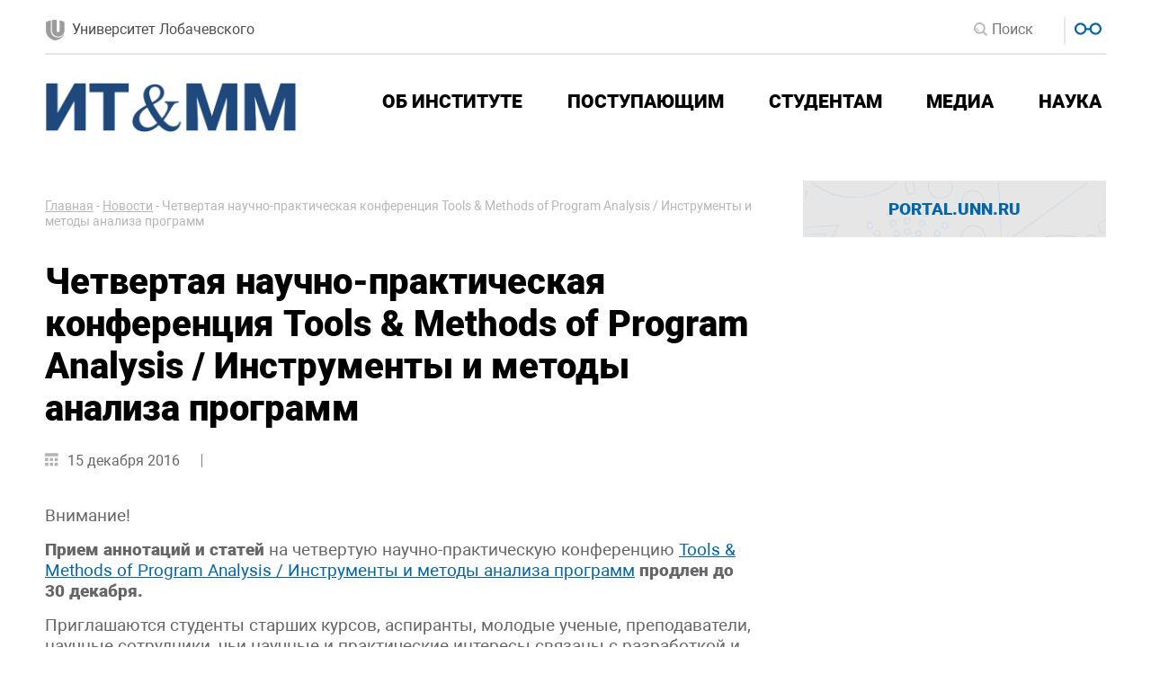

--- FILE ---
content_type: text/html; charset=UTF-8
request_url: https://itmm.unn.ru/news/konferentsiyapi/
body_size: 12893
content:
<!DOCTYPE html>
<html lang="ru_RU" id="html">
<head>
<!--	<META HTTP-EQUIV="Access-Control-Allow-Origin" CONTENT="http://www.unn.ru/"> -->
    <meta http-equiv="Content-Type" content="text/html; charset=utf-8" />
    <meta name="viewport" content="width=device-width, initial-scale=1">
    <meta content="text/html; charset=UTF-8" />
    <title>Четвертая научно-практическая конференция Tools &amp; Methods of Program Analysis / Инструменты и методы анализа программ | Институт информационных технологий, математики и механики</title>
    
    <meta name='robots' content='max-image-preview:large' />
<link rel="alternate" type="application/rss+xml" title="Институт информационных технологий, математики и механики &raquo; Лента комментариев к &laquo;Четвертая научно-практическая конференция Tools &amp; Methods of Program Analysis / Инструменты и методы анализа программ&raquo;" href="https://itmm.unn.ru/news/konferentsiyapi/feed/" />
<script type="text/javascript">
window._wpemojiSettings = {"baseUrl":"https:\/\/s.w.org\/images\/core\/emoji\/14.0.0\/72x72\/","ext":".png","svgUrl":"https:\/\/s.w.org\/images\/core\/emoji\/14.0.0\/svg\/","svgExt":".svg","source":{"concatemoji":"https:\/\/itmm.unn.ru\/wp-includes\/js\/wp-emoji-release.min.js?ver=6.1.9"}};
/*! This file is auto-generated */
!function(e,a,t){var n,r,o,i=a.createElement("canvas"),p=i.getContext&&i.getContext("2d");function s(e,t){var a=String.fromCharCode,e=(p.clearRect(0,0,i.width,i.height),p.fillText(a.apply(this,e),0,0),i.toDataURL());return p.clearRect(0,0,i.width,i.height),p.fillText(a.apply(this,t),0,0),e===i.toDataURL()}function c(e){var t=a.createElement("script");t.src=e,t.defer=t.type="text/javascript",a.getElementsByTagName("head")[0].appendChild(t)}for(o=Array("flag","emoji"),t.supports={everything:!0,everythingExceptFlag:!0},r=0;r<o.length;r++)t.supports[o[r]]=function(e){if(p&&p.fillText)switch(p.textBaseline="top",p.font="600 32px Arial",e){case"flag":return s([127987,65039,8205,9895,65039],[127987,65039,8203,9895,65039])?!1:!s([55356,56826,55356,56819],[55356,56826,8203,55356,56819])&&!s([55356,57332,56128,56423,56128,56418,56128,56421,56128,56430,56128,56423,56128,56447],[55356,57332,8203,56128,56423,8203,56128,56418,8203,56128,56421,8203,56128,56430,8203,56128,56423,8203,56128,56447]);case"emoji":return!s([129777,127995,8205,129778,127999],[129777,127995,8203,129778,127999])}return!1}(o[r]),t.supports.everything=t.supports.everything&&t.supports[o[r]],"flag"!==o[r]&&(t.supports.everythingExceptFlag=t.supports.everythingExceptFlag&&t.supports[o[r]]);t.supports.everythingExceptFlag=t.supports.everythingExceptFlag&&!t.supports.flag,t.DOMReady=!1,t.readyCallback=function(){t.DOMReady=!0},t.supports.everything||(n=function(){t.readyCallback()},a.addEventListener?(a.addEventListener("DOMContentLoaded",n,!1),e.addEventListener("load",n,!1)):(e.attachEvent("onload",n),a.attachEvent("onreadystatechange",function(){"complete"===a.readyState&&t.readyCallback()})),(e=t.source||{}).concatemoji?c(e.concatemoji):e.wpemoji&&e.twemoji&&(c(e.twemoji),c(e.wpemoji)))}(window,document,window._wpemojiSettings);
</script>
<style type="text/css">
img.wp-smiley,
img.emoji {
	display: inline !important;
	border: none !important;
	box-shadow: none !important;
	height: 1em !important;
	width: 1em !important;
	margin: 0 0.07em !important;
	vertical-align: -0.1em !important;
	background: none !important;
	padding: 0 !important;
}
</style>
	<link rel='stylesheet' id='wp-block-library-css' href='https://itmm.unn.ru/wp-includes/css/dist/block-library/style.min.css?ver=6.1.9' type='text/css' media='all' />
<link rel='stylesheet' id='classic-theme-styles-css' href='https://itmm.unn.ru/wp-includes/css/classic-themes.min.css?ver=1' type='text/css' media='all' />
<style id='global-styles-inline-css' type='text/css'>
body{--wp--preset--color--black: #000000;--wp--preset--color--cyan-bluish-gray: #abb8c3;--wp--preset--color--white: #ffffff;--wp--preset--color--pale-pink: #f78da7;--wp--preset--color--vivid-red: #cf2e2e;--wp--preset--color--luminous-vivid-orange: #ff6900;--wp--preset--color--luminous-vivid-amber: #fcb900;--wp--preset--color--light-green-cyan: #7bdcb5;--wp--preset--color--vivid-green-cyan: #00d084;--wp--preset--color--pale-cyan-blue: #8ed1fc;--wp--preset--color--vivid-cyan-blue: #0693e3;--wp--preset--color--vivid-purple: #9b51e0;--wp--preset--gradient--vivid-cyan-blue-to-vivid-purple: linear-gradient(135deg,rgba(6,147,227,1) 0%,rgb(155,81,224) 100%);--wp--preset--gradient--light-green-cyan-to-vivid-green-cyan: linear-gradient(135deg,rgb(122,220,180) 0%,rgb(0,208,130) 100%);--wp--preset--gradient--luminous-vivid-amber-to-luminous-vivid-orange: linear-gradient(135deg,rgba(252,185,0,1) 0%,rgba(255,105,0,1) 100%);--wp--preset--gradient--luminous-vivid-orange-to-vivid-red: linear-gradient(135deg,rgba(255,105,0,1) 0%,rgb(207,46,46) 100%);--wp--preset--gradient--very-light-gray-to-cyan-bluish-gray: linear-gradient(135deg,rgb(238,238,238) 0%,rgb(169,184,195) 100%);--wp--preset--gradient--cool-to-warm-spectrum: linear-gradient(135deg,rgb(74,234,220) 0%,rgb(151,120,209) 20%,rgb(207,42,186) 40%,rgb(238,44,130) 60%,rgb(251,105,98) 80%,rgb(254,248,76) 100%);--wp--preset--gradient--blush-light-purple: linear-gradient(135deg,rgb(255,206,236) 0%,rgb(152,150,240) 100%);--wp--preset--gradient--blush-bordeaux: linear-gradient(135deg,rgb(254,205,165) 0%,rgb(254,45,45) 50%,rgb(107,0,62) 100%);--wp--preset--gradient--luminous-dusk: linear-gradient(135deg,rgb(255,203,112) 0%,rgb(199,81,192) 50%,rgb(65,88,208) 100%);--wp--preset--gradient--pale-ocean: linear-gradient(135deg,rgb(255,245,203) 0%,rgb(182,227,212) 50%,rgb(51,167,181) 100%);--wp--preset--gradient--electric-grass: linear-gradient(135deg,rgb(202,248,128) 0%,rgb(113,206,126) 100%);--wp--preset--gradient--midnight: linear-gradient(135deg,rgb(2,3,129) 0%,rgb(40,116,252) 100%);--wp--preset--duotone--dark-grayscale: url('#wp-duotone-dark-grayscale');--wp--preset--duotone--grayscale: url('#wp-duotone-grayscale');--wp--preset--duotone--purple-yellow: url('#wp-duotone-purple-yellow');--wp--preset--duotone--blue-red: url('#wp-duotone-blue-red');--wp--preset--duotone--midnight: url('#wp-duotone-midnight');--wp--preset--duotone--magenta-yellow: url('#wp-duotone-magenta-yellow');--wp--preset--duotone--purple-green: url('#wp-duotone-purple-green');--wp--preset--duotone--blue-orange: url('#wp-duotone-blue-orange');--wp--preset--font-size--small: 13px;--wp--preset--font-size--medium: 20px;--wp--preset--font-size--large: 36px;--wp--preset--font-size--x-large: 42px;--wp--preset--spacing--20: 0.44rem;--wp--preset--spacing--30: 0.67rem;--wp--preset--spacing--40: 1rem;--wp--preset--spacing--50: 1.5rem;--wp--preset--spacing--60: 2.25rem;--wp--preset--spacing--70: 3.38rem;--wp--preset--spacing--80: 5.06rem;}:where(.is-layout-flex){gap: 0.5em;}body .is-layout-flow > .alignleft{float: left;margin-inline-start: 0;margin-inline-end: 2em;}body .is-layout-flow > .alignright{float: right;margin-inline-start: 2em;margin-inline-end: 0;}body .is-layout-flow > .aligncenter{margin-left: auto !important;margin-right: auto !important;}body .is-layout-constrained > .alignleft{float: left;margin-inline-start: 0;margin-inline-end: 2em;}body .is-layout-constrained > .alignright{float: right;margin-inline-start: 2em;margin-inline-end: 0;}body .is-layout-constrained > .aligncenter{margin-left: auto !important;margin-right: auto !important;}body .is-layout-constrained > :where(:not(.alignleft):not(.alignright):not(.alignfull)){max-width: var(--wp--style--global--content-size);margin-left: auto !important;margin-right: auto !important;}body .is-layout-constrained > .alignwide{max-width: var(--wp--style--global--wide-size);}body .is-layout-flex{display: flex;}body .is-layout-flex{flex-wrap: wrap;align-items: center;}body .is-layout-flex > *{margin: 0;}:where(.wp-block-columns.is-layout-flex){gap: 2em;}.has-black-color{color: var(--wp--preset--color--black) !important;}.has-cyan-bluish-gray-color{color: var(--wp--preset--color--cyan-bluish-gray) !important;}.has-white-color{color: var(--wp--preset--color--white) !important;}.has-pale-pink-color{color: var(--wp--preset--color--pale-pink) !important;}.has-vivid-red-color{color: var(--wp--preset--color--vivid-red) !important;}.has-luminous-vivid-orange-color{color: var(--wp--preset--color--luminous-vivid-orange) !important;}.has-luminous-vivid-amber-color{color: var(--wp--preset--color--luminous-vivid-amber) !important;}.has-light-green-cyan-color{color: var(--wp--preset--color--light-green-cyan) !important;}.has-vivid-green-cyan-color{color: var(--wp--preset--color--vivid-green-cyan) !important;}.has-pale-cyan-blue-color{color: var(--wp--preset--color--pale-cyan-blue) !important;}.has-vivid-cyan-blue-color{color: var(--wp--preset--color--vivid-cyan-blue) !important;}.has-vivid-purple-color{color: var(--wp--preset--color--vivid-purple) !important;}.has-black-background-color{background-color: var(--wp--preset--color--black) !important;}.has-cyan-bluish-gray-background-color{background-color: var(--wp--preset--color--cyan-bluish-gray) !important;}.has-white-background-color{background-color: var(--wp--preset--color--white) !important;}.has-pale-pink-background-color{background-color: var(--wp--preset--color--pale-pink) !important;}.has-vivid-red-background-color{background-color: var(--wp--preset--color--vivid-red) !important;}.has-luminous-vivid-orange-background-color{background-color: var(--wp--preset--color--luminous-vivid-orange) !important;}.has-luminous-vivid-amber-background-color{background-color: var(--wp--preset--color--luminous-vivid-amber) !important;}.has-light-green-cyan-background-color{background-color: var(--wp--preset--color--light-green-cyan) !important;}.has-vivid-green-cyan-background-color{background-color: var(--wp--preset--color--vivid-green-cyan) !important;}.has-pale-cyan-blue-background-color{background-color: var(--wp--preset--color--pale-cyan-blue) !important;}.has-vivid-cyan-blue-background-color{background-color: var(--wp--preset--color--vivid-cyan-blue) !important;}.has-vivid-purple-background-color{background-color: var(--wp--preset--color--vivid-purple) !important;}.has-black-border-color{border-color: var(--wp--preset--color--black) !important;}.has-cyan-bluish-gray-border-color{border-color: var(--wp--preset--color--cyan-bluish-gray) !important;}.has-white-border-color{border-color: var(--wp--preset--color--white) !important;}.has-pale-pink-border-color{border-color: var(--wp--preset--color--pale-pink) !important;}.has-vivid-red-border-color{border-color: var(--wp--preset--color--vivid-red) !important;}.has-luminous-vivid-orange-border-color{border-color: var(--wp--preset--color--luminous-vivid-orange) !important;}.has-luminous-vivid-amber-border-color{border-color: var(--wp--preset--color--luminous-vivid-amber) !important;}.has-light-green-cyan-border-color{border-color: var(--wp--preset--color--light-green-cyan) !important;}.has-vivid-green-cyan-border-color{border-color: var(--wp--preset--color--vivid-green-cyan) !important;}.has-pale-cyan-blue-border-color{border-color: var(--wp--preset--color--pale-cyan-blue) !important;}.has-vivid-cyan-blue-border-color{border-color: var(--wp--preset--color--vivid-cyan-blue) !important;}.has-vivid-purple-border-color{border-color: var(--wp--preset--color--vivid-purple) !important;}.has-vivid-cyan-blue-to-vivid-purple-gradient-background{background: var(--wp--preset--gradient--vivid-cyan-blue-to-vivid-purple) !important;}.has-light-green-cyan-to-vivid-green-cyan-gradient-background{background: var(--wp--preset--gradient--light-green-cyan-to-vivid-green-cyan) !important;}.has-luminous-vivid-amber-to-luminous-vivid-orange-gradient-background{background: var(--wp--preset--gradient--luminous-vivid-amber-to-luminous-vivid-orange) !important;}.has-luminous-vivid-orange-to-vivid-red-gradient-background{background: var(--wp--preset--gradient--luminous-vivid-orange-to-vivid-red) !important;}.has-very-light-gray-to-cyan-bluish-gray-gradient-background{background: var(--wp--preset--gradient--very-light-gray-to-cyan-bluish-gray) !important;}.has-cool-to-warm-spectrum-gradient-background{background: var(--wp--preset--gradient--cool-to-warm-spectrum) !important;}.has-blush-light-purple-gradient-background{background: var(--wp--preset--gradient--blush-light-purple) !important;}.has-blush-bordeaux-gradient-background{background: var(--wp--preset--gradient--blush-bordeaux) !important;}.has-luminous-dusk-gradient-background{background: var(--wp--preset--gradient--luminous-dusk) !important;}.has-pale-ocean-gradient-background{background: var(--wp--preset--gradient--pale-ocean) !important;}.has-electric-grass-gradient-background{background: var(--wp--preset--gradient--electric-grass) !important;}.has-midnight-gradient-background{background: var(--wp--preset--gradient--midnight) !important;}.has-small-font-size{font-size: var(--wp--preset--font-size--small) !important;}.has-medium-font-size{font-size: var(--wp--preset--font-size--medium) !important;}.has-large-font-size{font-size: var(--wp--preset--font-size--large) !important;}.has-x-large-font-size{font-size: var(--wp--preset--font-size--x-large) !important;}
.wp-block-navigation a:where(:not(.wp-element-button)){color: inherit;}
:where(.wp-block-columns.is-layout-flex){gap: 2em;}
.wp-block-pullquote{font-size: 1.5em;line-height: 1.6;}
</style>
<link rel='stylesheet' id='poll-front-style-css' href='https://itmm.unn.ru/wp-content/plugins/sawtech-wp-poll/css/poll-front-style.css?ver=6.1.9' type='text/css' media='all' />
<link rel='stylesheet' id='dashicons-css' href='https://itmm.unn.ru/wp-includes/css/dashicons.min.css?ver=6.1.9' type='text/css' media='all' />
<link rel='stylesheet' id='et-shortcodes-css-css' href='https://itmm.unn.ru/wp-content/plugins/et-shortcodes/css/shortcodes.css?ver=3.0' type='text/css' media='all' />
<link rel='stylesheet' id='et-shortcodes-responsive-css-css' href='https://itmm.unn.ru/wp-content/plugins/et-shortcodes/css/shortcodes_responsive.css?ver=3.0' type='text/css' media='all' />
<link rel="https://api.w.org/" href="https://itmm.unn.ru/wp-json/" /><link rel="alternate" type="application/json" href="https://itmm.unn.ru/wp-json/wp/v2/posts/7325" /><link rel="EditURI" type="application/rsd+xml" title="RSD" href="https://itmm.unn.ru/xmlrpc.php?rsd" />
<link rel="wlwmanifest" type="application/wlwmanifest+xml" href="https://itmm.unn.ru/wp-includes/wlwmanifest.xml" />
<meta name="generator" content="WordPress 6.1.9" />
<link rel="canonical" href="https://itmm.unn.ru/news/konferentsiyapi/" />
<link rel='shortlink' href='https://itmm.unn.ru/?p=7325' />
<link rel="alternate" type="application/json+oembed" href="https://itmm.unn.ru/wp-json/oembed/1.0/embed?url=https%3A%2F%2Fitmm.unn.ru%2Fnews%2Fkonferentsiyapi%2F" />
<link rel="alternate" type="text/xml+oembed" href="https://itmm.unn.ru/wp-json/oembed/1.0/embed?url=https%3A%2F%2Fitmm.unn.ru%2Fnews%2Fkonferentsiyapi%2F&#038;format=xml" />
<script type="text/javascript">window.wp_polls = {"ajax_url":"https:\/\/itmm.unn.ru\/wp-admin\/admin-ajax.php"};</script><script type="text/javascript">window.wp_front_polls = {"ajax_url":"https:\/\/itmm.unn.ru\/wp-admin\/admin-ajax.php"};</script><!-- Analytics by WP Statistics v13.2.15 - https://wp-statistics.com/ -->
<script>
            var WP_Statistics_http = new XMLHttpRequest();
        WP_Statistics_http.open("GET", "https://itmm.unn.ru/wp-json/wp-statistics/v2/hit?wp_statistics_hit_rest=yes&exclusion_match=yes&exclusion_reason=CrawlerDetect&track_all=1&current_page_type=post&current_page_id=7325&search_query&page_uri=L25ld3Mva29uZmVyZW50c2l5YXBpLw=" + "&referred=" + encodeURIComponent(document.referrer) + "&_=" + Date.now(), true);
        WP_Statistics_http.setRequestHeader("Content-Type", "application/json;charset=UTF-8");
        WP_Statistics_http.send(null);
        </script><script type="text/javascript">window.theme = {"ajax_url":"https:\/\/itmm.unn.ru\/wp-admin\/admin-ajax.php"};</script>    
    <link rel="stylesheet" type="text/css" href="https://itmm.unn.ru/wp-content/themes/nngu-faculty/css/style-color-itmm.css?ver=12.05.2025.10.38" />
    <!-- Top.Mail.Ru counter -->
    <script type="text/javascript">
    var _tmr = window._tmr || (window._tmr = []);
    _tmr.push({id: "3639519", type: "pageView", start: (new Date()).getTime()});
    (function (d, w, id) {
    if (d.getElementById(id)) return;
    var ts = d.createElement("script"); ts.type = "text/javascript"; ts.async = true; ts.id = id;
    ts.src = "https://top-fwz1.mail.ru/js/code.js";
    var f = function () {var s = d.getElementsByTagName("script")[0]; s.parentNode.insertBefore(ts, s);};
    if (w.opera == "[object Opera]") { d.addEventListener("DOMContentLoaded", f, false); } else { f(); }
    })(document, window, "tmr-code");
    </script>
    <noscript><div><img src="https://top-fwz1.mail.ru/counter?id=3639519;js=na" style="position:absolute;left:-9999px;" alt="Top.Mail.Ru" /></div></noscript>
    <!-- /Top.Mail.Ru counter --> 
</head>

<body class="">
<div class="wrapper">
    
        
    <!--header begin-->
    <div class="content header_content">
        <header class="header">            
            <div class="header_flex_block">
                
                                
                                
                
                <div class="header_flex_block_box box2">
                                            <a href="http://www.unn.ru/" class="header_logo">
                            <div class="header_logo__image"></div>
                            <div class="header_logo__name">Университет Лобачевского</div>
                        </a>
                                        
                    <form class="header_search_box" action="https://itmm.unn.ru/" role="search">
                        <input type="text" placeholder="Поиск" name="s" class="header_search_box__input">                        
                        <button class="header_search_box__ico">
                            <svg width="15px" height="15px" viewBox="0 0 118 118"
                                style="shape-rendering:geometricPrecision; text-rendering:geometricPrecision; image-rendering:optimizeQuality; fill-rule:evenodd; clip-rule:evenodd">
                                <g>
                                    <path
                                        d="M49.84 0c27.52,0 49.83,22.31 49.83,49.84 0,10.82 -3.44,20.83 -9.3,29l27.63 27.63 -11.54 11.53 -27.63 -27.63c-8.16,5.86 -18.18,9.3 -28.99,9.3 -27.53,0 -49.84,-22.31 -49.84,-49.83 0,-27.53 22.31,-49.84 49.84,-49.84zm0 77.36c-15.2,0 -27.52,-12.32 -27.52,-27.52l7.81 0c0,10.88 8.82,19.7 19.71,19.7l0 7.82zm0 -63.21c19.7,0 35.68,15.98 35.68,35.69 0,19.7 -15.98,35.68 -35.68,35.68 -19.71,0 -35.69,-15.98 -35.69,-35.68 0,-19.71 15.98,-35.69 35.69,-35.69z"></path>
                                </g>
                            </svg>
                        </button>
                    </form>
                </div>
                
                <div class="header_flex_block_box box4">
                                    </div>
                
                <div class="header_flex_block_box box3">
                                        
                                            
                        <div class="vertical_line"></div>                        
                        <a href="https://itmm.unn.ru/news/konferentsiyapi/?view-version=visually-impaired" class="to_blind"
                            title="Версия для слабовидящих">
                            <?xml version="1.0" encoding="UTF-8"?>
<!DOCTYPE svg PUBLIC "-//W3C//DTD SVG 1.1//EN" "http://www.w3.org/Graphics/SVG/1.1/DTD/svg11.dtd">
<!-- Creator: CorelDRAW 2017 -->
<svg xmlns="http://www.w3.org/2000/svg" viewBox="0 0 105833 105833">
	<g>
		<path style="fill-rule:evenodd;" d="M6876 69524c-9175,-9182 -9167,-24064 17,-33238 9182,-9175 24064,-9167 33238,16 3975,3978 6224,9025 6753,14216l12066 6c528,-5191 2777,-10237 6752,-14216 9175,-9183 24056,-9190 33239,-16 9184,9174 9191,24055 16,33238 -9173,9184 -24055,9191 -33239,17 -3160,-3158 -5234,-6990 -6221,-11036l-12610 6c-102,0 -204,-4 -304,-11l-247 0c-986,4046 -3061,7877 -6221,11035 -9183,9174 -24064,9167 -33239,-17zm86589 -5481c6142,-6149 6138,-16115 -11,-22258 -6150,-6144 -16115,-6138 -22259,11 -6142,6149 -6138,16115 12,22258 6149,6143 16114,6138 22258,-11zm-81096 -6c-6143,-6148 -6139,-16115 11,-22258 6149,-6143 16115,-6138 22258,10 6143,6149 6139,16116 -10,22259 -6150,6143 -16116,6139 -22259,-11z"></path>
	</g>
</svg>                        </a>
                                    </div>
                
            </div>
            
            <div class="mobile_menu_button js-show-menu">
                <div class="gamburger"></div>
            </div>
        
        </header>
    </div>    
    
    <div class="content logo_content">        
        <div class="top_info_block">

            <a href="https://itmm.unn.ru" class="top_info_block__logo">
                <img src="https://itmm.unn.ru/wp-content/uploads/sites/19/2025/01/obrez2.png" alt="" />
            </a>
            
            <div class="head-menu-wrap js-mobile-menu">

                <div class="head-menu-big js-slide-menu">
                    <ul id="menu-verhnee-menyu-bolshoe" class="menu"><li id="menu-item-998" class="menu-item menu-item-type-post_type menu-item-object-page menu-item-has-children menu-item-998"><a href="https://itmm.unn.ru/about/">Об институте</a>
<ul class="sub-menu">
	<li id="menu-item-2521" class="menu-item menu-item-type-post_type menu-item-object-page menu-item-2521"><a href="https://itmm.unn.ru/about/directorate/">Дирекция, контакты</a></li>
	<li id="menu-item-2522" class="menu-item menu-item-type-post_type menu-item-object-page menu-item-2522"><a href="https://itmm.unn.ru/about/chairs/">Кафедры</a></li>
	<li id="menu-item-1003" class="menu-item menu-item-type-post_type menu-item-object-page menu-item-1003"><a href="https://itmm.unn.ru/about/history/">История</a></li>
	<li id="menu-item-2984" class="menu-item menu-item-type-post_type menu-item-object-page menu-item-2984"><a href="https://itmm.unn.ru/about/vypuskniki/">Лучшие выпускники ИТММ ННГУ</a></li>
	<li id="menu-item-13471" class="menu-item menu-item-type-post_type menu-item-object-page menu-item-13471"><a href="https://itmm.unn.ru/premiya-imeni-yu-l-ketkova-2/">Премия ИТММ ННГУ имени Ю.Л.Кеткова</a></li>
	<li id="menu-item-12053" class="menu-item menu-item-type-post_type menu-item-object-page menu-item-12053"><a href="https://itmm.unn.ru/vzaimodejstvie-so-storonnimi-organizatsiyami/">Взаимодействие со сторонними организациями</a></li>
	<li id="menu-item-13572" class="menu-item menu-item-type-post_type menu-item-object-page menu-item-13572"><a href="https://itmm.unn.ru/programma-razvitiya-itmm-do-2030-goda/">Программа развития ИТММ до 2030 года</a></li>
</ul>
</li>
<li id="menu-item-1460" class="menu-item menu-item-type-post_type menu-item-object-page menu-item-has-children menu-item-1460"><a href="https://itmm.unn.ru/postupayushhim/">Поступающим</a>
<ul class="sub-menu">
	<li id="menu-item-2033" class="menu-item menu-item-type-post_type menu-item-object-page menu-item-2033"><a href="https://itmm.unn.ru/postupayushhim/podgotovka-k-postupleniyu/">Подготовка к поступлению</a></li>
	<li id="menu-item-7905" class="menu-item menu-item-type-post_type menu-item-object-page menu-item-7905"><a href="https://itmm.unn.ru/postupayushhim/napravleniya-bakalavriata/">Направления бакалавриата и специалитета</a></li>
	<li id="menu-item-13089" class="menu-item menu-item-type-post_type menu-item-object-page menu-item-13089"><a href="https://itmm.unn.ru/studentam/magistratura/">Магистерские программы</a></li>
	<li id="menu-item-2087" class="menu-item menu-item-type-post_type menu-item-object-page menu-item-2087"><a href="https://itmm.unn.ru/postupayushhim/dni-otkrytyh-dverej/">Дни открытых дверей</a></li>
	<li id="menu-item-4428" class="menu-item menu-item-type-custom menu-item-object-custom menu-item-4428"><a href="http://www.unn.ru/site/education/informatsiya-priemnoj-komissii">Приемная комиссия ННГУ</a></li>
</ul>
</li>
<li id="menu-item-1000" class="menu-item menu-item-type-post_type menu-item-object-page menu-item-has-children menu-item-1000"><a href="https://itmm.unn.ru/studentam/">Студентам</a>
<ul class="sub-menu">
	<li id="menu-item-2114" class="menu-item menu-item-type-post_type menu-item-object-page menu-item-2114"><a href="https://itmm.unn.ru/studentam/raspisanie/">Расписание</a></li>
	<li id="menu-item-4256" class="menu-item menu-item-type-post_type menu-item-object-page menu-item-4256"><a href="https://itmm.unn.ru/studentam/magistratura/">Магистерские программы</a></li>
	<li id="menu-item-11816" class="menu-item menu-item-type-custom menu-item-object-custom menu-item-11816"><a href="https://digital-chairs.unn.ru/">Цифровые кафедры</a></li>
	<li id="menu-item-8660" class="menu-item menu-item-type-post_type menu-item-object-page menu-item-8660"><a href="https://itmm.unn.ru/raspredelenie-po-kafedram/">Информация о кафедрах для бакалавров 2 курса</a></li>
	<li id="menu-item-2113" class="menu-item menu-item-type-post_type menu-item-object-page menu-item-2113"><a href="https://itmm.unn.ru/studentam/studencheskij-sovet/">Студенческий совет</a></li>
	<li id="menu-item-2589" class="menu-item menu-item-type-post_type menu-item-object-page menu-item-2589"><a href="https://itmm.unn.ru/studentam/uchebnye-materialy/">Учебные материалы</a></li>
	<li id="menu-item-1466" class="menu-item menu-item-type-post_type menu-item-object-page menu-item-1466"><a href="https://itmm.unn.ru/studentam/dopolnitelnoe-obrazovanie-i-povyshenie-kvalifikatsii/">Дополнительное обучение</a></li>
	<li id="menu-item-8671" class="menu-item menu-item-type-post_type menu-item-object-page menu-item-8671"><a href="https://itmm.unn.ru/olimpiady-konkursy/">Школы, конкурсы, олимпиады</a></li>
	<li id="menu-item-4383" class="menu-item menu-item-type-post_type menu-item-object-page menu-item-4383"><a href="https://itmm.unn.ru/studentam/vozmozhnosti-granty-i-stipendii/">Возможности, гранты и стипендии</a></li>
</ul>
</li>
<li id="menu-item-1462" class="menu-item menu-item-type-post_type menu-item-object-page menu-item-has-children menu-item-1462"><a href="https://itmm.unn.ru/obrazovanie/">Медиа</a>
<ul class="sub-menu">
	<li id="menu-item-12812" class="menu-item menu-item-type-custom menu-item-object-custom menu-item-12812"><a href="https://rutube.ru/channel/50113809/">ИТММ на Rutube</a></li>
	<li id="menu-item-12811" class="menu-item menu-item-type-custom menu-item-object-custom menu-item-12811"><a href="https://youtube.com/@itmm-unn?si=mm2q-Nm6ILSqObQM">ИТММ на Youtube</a></li>
	<li id="menu-item-12814" class="menu-item menu-item-type-custom menu-item-object-custom menu-item-12814"><a href="https://vkvideo.ru/@itmm_unn?_ads_group_id=41119541">ИТММ на VK видео</a></li>
</ul>
</li>
<li id="menu-item-1463" class="menu-item menu-item-type-post_type menu-item-object-page menu-item-has-children menu-item-1463"><a href="https://itmm.unn.ru/nauka/">Наука</a>
<ul class="sub-menu">
	<li id="menu-item-1485" class="menu-item menu-item-type-post_type menu-item-object-page menu-item-1485"><a href="https://itmm.unn.ru/nauka/doktorantura/">Аспирантура и докторантура</a></li>
	<li id="menu-item-2570" class="menu-item menu-item-type-post_type menu-item-object-page menu-item-2570"><a href="https://itmm.unn.ru/nauka/dissertatsionnye-sovety/">Диссертационные советы</a></li>
	<li id="menu-item-12717" class="menu-item menu-item-type-post_type menu-item-object-page menu-item-12717"><a href="https://itmm.unn.ru/konferentsii/">Конференции</a></li>
	<li id="menu-item-2560" class="menu-item menu-item-type-post_type menu-item-object-page menu-item-2560"><a href="https://itmm.unn.ru/nauka/napravleniya-issledovanij/">Направления исследований</a></li>
	<li id="menu-item-8883" class="menu-item menu-item-type-post_type menu-item-object-page menu-item-8883"><a href="https://itmm.unn.ru/nauchnye-laboratorii/">Научные лаборатории и центры</a></li>
	<li id="menu-item-2564" class="menu-item menu-item-type-post_type menu-item-object-page menu-item-2564"><a href="https://itmm.unn.ru/nauka/granty-proekty-dogovora/">Гранты, проекты, договоры</a></li>
	<li id="menu-item-4378" class="menu-item menu-item-type-post_type menu-item-object-page menu-item-4378"><a href="https://itmm.unn.ru/nauka/standarty-litsenzirovanie-akkreditatsiya-i-vneshnyaya-ekspertiza/">Стандарты, лицензирование, аккредитация и внешняя экспертиза</a></li>
</ul>
</li>
</ul>                </div>
                
                <div class="head-menu-small">
                                    </div>
                
                <div class="header_search_box_mobile">                    
                    <form id="mobile-search-form" action="https://itmm.unn.ru/">
                        <input type="text" placeholder="Поиск" name="s" class="header_search_box_mobile__input">                        
                        <button class="header_search_box_mobile__ico">
                            <svg width="25px" height="25px" viewBox="0 0 118 118"
                                style="shape-rendering:geometricPrecision; text-rendering:geometricPrecision; image-rendering:optimizeQuality; fill-rule:evenodd; clip-rule:evenodd">
                                <g>
                                    <path
                                        d="M49.84 0c27.52,0 49.83,22.31 49.83,49.84 0,10.82 -3.44,20.83 -9.3,29l27.63 27.63 -11.54 11.53 -27.63 -27.63c-8.16,5.86 -18.18,9.3 -28.99,9.3 -27.53,0 -49.84,-22.31 -49.84,-49.83 0,-27.53 22.31,-49.84 49.84,-49.84zm0 77.36c-15.2,0 -27.52,-12.32 -27.52,-27.52l7.81 0c0,10.88 8.82,19.7 19.71,19.7l0 7.82zm0 -63.21c19.7,0 35.68,15.98 35.68,35.69 0,19.7 -15.98,35.68 -35.68,35.68 -19.71,0 -35.69,-15.98 -35.69,-35.68 0,-19.71 15.98,-35.69 35.69,-35.69z" />
                                </g>
                            </svg>
                        </button>
                    </form>
                </div>
            
            </div>
        </div>    
    </div>	
	<div class="content_big">
		
		<div class="two_column_top_block">
			
			<div class="column_left_top">
				
				<div class="default_page_content">
					
					<div class="kama_breadcrumbs" itemscope itemtype="http://schema.org/BreadcrumbList"><span itemprop="itemListElement" itemscope itemtype="http://schema.org/ListItem"><a href="https://itmm.unn.ru" itemprop="item"><span itemprop="name">Главная</span></a></span><span class="kb_sep"> - </span>
<span itemprop="itemListElement" itemscope itemtype="http://schema.org/ListItem"><a href="https://itmm.unn.ru/category/news/" itemprop="item"><span itemprop="name">Новости</span></a></span><span class="kb_sep"> - </span>
<span class="kb_title">Четвертая научно-практическая конференция Tools &amp; Methods of Program Analysis / Инструменты и методы анализа программ</span></div>					
											
						<h1 class="big_title">Четвертая научно-практическая конференция Tools &amp; Methods of Program Analysis / Инструменты и методы анализа программ</h1>
						
						<div class="tag_list">
							
							<div class="news_block_item__info__date">15 декабря 2016</div>
							
							<div class="right_list">
															</div>
						
						</div>
						
						
						<div class="page_text js-content"><p>Внимание!</p>
<p><strong>Прием аннотаций и статей</strong> на четвертую научно-практическую конференцию <a href="http://exactpro.us11.list-manage.com/track/click?u=719d8e824712cc96dff96e2f4&amp;id=b555526555&amp;e=fd60c50cf0">Tools &amp; Methods of Program Analysis / Инструменты и методы анализа программ</a> <strong>продлен до 30 декабря.</strong></p>
<p>Приглашаются студенты старших курсов, аспиранты, молодые ученые, преподаватели, научные сотрудники, чьи научные и практические интересы связаны с разработкой и анализом программного обеспечения, принять участие в четвертой научно-практической конференции <a href="http://exactpro.us11.list-manage.com/track/click?u=719d8e824712cc96dff96e2f4&amp;id=000b10e0fe&amp;e=fd60c50cf0">Tools &amp; Methods of Program Analysis / Инструменты и методы анализа программ</a>.</p>
<p>Конференция пройдет 3-4 марта 2017 г. в Москве в сотрудничестве с <a href="http://exactpro.us11.list-manage.com/track/click?u=719d8e824712cc96dff96e2f4&amp;id=775285b7cb&amp;e=fd60c50cf0">ACM Sigsoft</a> (профильным комитетом АСМ в области программной инженерии).</p>
<div>
<ul>
<li><b>30.12.16</b> — окончание приёма статей</li>
<li><b>27.01.17</b> — публикация списка докладов</li>
<li><b>3-4.03.17</b> — конференция TMPA-2017</li>
</ul>
</div>
<p>Информационное письмо <a href="https://itmm.unn.ru/wp-content/uploads/sites/19/2021/12/TMPA-2017_CFP_Final_ru.pdf">скачать</a></p>
<p><img decoding="async" loading="lazy" class="size-full wp-image-6909 aligncenter" src="https://itmm.unn.ru/wp-content/uploads/sites/19/2021/12/konfMoskvaProgrammnayainzheneriya.jpg" alt="konfmoskvaprogrammnayainzheneriya" width="842" height="519" /></p>
</div>
						
						
<div class="page_content_social">
	
	<div class="page_content_social__items">
		
		<div class="share_text">Поделиться:</div>
		
		<a href="#" class="social_link"
			onclick="Share.vkontakte('','Внимание! Прием аннотаций и статей на четвертую научно-практическую конференцию Tools &amp; Methods of Program...'); return false;">
			<svg class="page_social_ico" viewBox="0 0 236 236">
				<path class="fil0"
					d="M203.08 111.22c7.89,-10.55 23.71,-29.91 27.52,-41.68 4.19,-12.92 -8.08,-10.58 -21.69,-10.18 -5.66,0.18 -11.46,0.1 -17.14,0.15 -12.14,0.1 -11.53,-1.45 -16,9.51 -3.91,9.58 -9.59,20.17 -14.93,28.61 -2.8,4.44 -11.27,17.12 -16.1,18.59 -5.2,1.59 -7.08,-5.09 -7.5,-9.52 -1.26,-13.41 3.09,-40.67 -1.74,-48.42 -4.35,-6.97 -35.89,-5.13 -45.31,-3.46 -2.36,0.41 -4.52,1.19 -6.22,2.4 -1.47,1.04 -3.97,2.95 -3.91,5.09 2.21,1.21 8.37,1.29 10.91,6.29 4.65,9.12 3.92,37.2 -0.09,45.04 -5.07,9.89 -15.58,-4.97 -18.6,-9.62 -3.94,-6.06 -14.41,-26.35 -17.65,-34.12 -1.97,-4.74 -2.74,-8.02 -7.18,-9.93 -4.03,-1.73 -27.85,-0.85 -33.99,-0.7 -14.53,0.35 -8.06,8.22 -2.93,19.75 3.55,7.97 7.53,15.63 11.58,23.04 8.57,15.66 23.35,39.15 34.54,51.46 3.09,3.4 5.16,5.51 8.8,8.68 4.32,3.76 15.39,11.06 20.92,13.68 7.97,3.78 17.62,6.55 27.98,6.38 17.93,-0.29 22.56,2.66 23.04,-11.64 0.15,-4.86 1.21,-10.2 3.5,-13.64 8.42,-12.64 18.8,5.76 28.35,15.34 3,3 5.33,5.08 9.58,7.5 4.68,2.67 7.78,3.03 13.68,2.87 7.35,-0.2 28.52,0.46 33.79,-1.08 5.2,-1.53 6.18,-5.93 4.04,-11.24 -3.25,-8.09 -14.95,-19.29 -21.49,-25.74l-10.79 -10.81c-7.25,-8.08 -1.62,-13.74 5.03,-22.6z" />
			</svg>
		</a>
		
			
	</div>

</div>					
									
				</div>
			
			</div>
			
			<div class="column_right_top side-bar insert-sidebar">
	<div class="menu-bokovaya-kolonka-container"><ul id="menu-bokovaya-kolonka" class="menu"><li id="menu-item-8156" class="menu-item menu-item-type-custom menu-item-object-custom menu-item-8156"><a href="https://portal.unn.ru">portal.unn.ru</a></li>
</ul></div></div>		
		</div>
	
	</div>


	<div class="news_block">
		
		<div class="content_big">
			
			<div class="news_block__cat_list">
				
				<div class="big_title">Новости</div>
				<p><a href="http://www.unn.ru/site/about/news" target="_blank">Новости ННГУ</a></p>
				
<ul>
	<li><a href="https://itmm.unn.ru/tag/anonsy/">Анонсы</a></li><li><a href="https://itmm.unn.ru/tag/dni-otkrytyh-dverej/">Дни открытых дверей</a></li><li><a href="https://itmm.unn.ru/tag/tsifrovaya-kafedra/">Цифровые кафедры</a></li>	
			<li>
			<div class="news_block__cat_list__all_cat">все категории</div>
			
			<div class="all-cat-list">
				<div class="all-cat-slider">
										
											<div class="all-cat-slider__itm">
							<ul>
																	<li><a href="https://itmm.unn.ru/tag/anonsy/">Анонсы</a></li>
																	<li><a href="https://itmm.unn.ru/tag/dni-otkrytyh-dverej/">Дни открытых дверей</a></li>
																	<li><a href="https://itmm.unn.ru/tag/tsifrovaya-kafedra/">Цифровые кафедры</a></li>
															</ul>
						</div>
									
				</div>
			</div>
		</li>
	
</ul>			
			</div>
			
			<div class="news_list_operate">
				<div class="arrow_box_left"></div>
				<div class="arrow_box_right"></div>
			</div>
			
			<div class="news_list_block">
				
				<div class="news_list_block__strip">
					
					<div class="news_block_item">
	
	<div class="news_block_item__content">
								
			<div class="news_block_item__image" style="background-image: url('https://itmm.unn.ru/wp-content/uploads/sites/19/2025/11/na-sajt-1-450x253.png')"></div>
				
		<div class="news_block_item__image__date">07 ноября 2025</div>
		
		<div class="news_block_item__info">
			<a href="https://itmm.unn.ru/news/startuet-olimpiada-budushhie-issledovateli-budushhee-nauki-bibn/"
				class="news_block_item__info__title">Стартует олимпиада «Будущие исследователи &#8211; будущее науки» (БИБН)</a>
			
			<div class="news_block_item__info__cat_list">
							</div>
		
		</div>
	
	</div>

</div><div class="news_block_item">
	
	<div class="news_block_item__content">
								
			<div class="news_block_item__image" style="background-image: url('https://itmm.unn.ru/wp-content/uploads/sites/19/2025/11/na-sajt-450x253.png')"></div>
				
		<div class="news_block_item__image__date">06 ноября 2025</div>
		
		<div class="news_block_item__info">
			<a href="https://itmm.unn.ru/news/priglashaem-studentov-prinyat-uchastie-v-ix-sezone-olimpiady-ya-professional/"
				class="news_block_item__info__title">Приглашаем студентов принять участие в IX сезоне олимпиады «Я — профессионал»</a>
			
			<div class="news_block_item__info__cat_list">
							</div>
		
		</div>
	
	</div>

</div><div class="news_block_item">
	
	<div class="news_block_item__content">
								
			<div class="news_block_item__image" style="background-image: url('https://itmm.unn.ru/wp-content/uploads/sites/19/2025/11/Kopiya-Kopiya-spetskurs-po-studencheskoj-olimpiadnoj-1-450x253.png')"></div>
				
		<div class="news_block_item__image__date">06 ноября 2025</div>
		
		<div class="news_block_item__info">
			<a href="https://itmm.unn.ru/news/v-ramkah-distsipliny-vvedenie-v-spetsialnost-direktor-filiala-norbit-vystupil-s-lektsiej-dlya-studentov-2-kursa/"
				class="news_block_item__info__title">В рамках дисциплины «Введение в специальность» директор филиала «НОРБИТ» выступил с лекцией для студентов 2 курса</a>
			
			<div class="news_block_item__info__cat_list">
							</div>
		
		</div>
	
	</div>

</div><div class="news_block_item">
	
	<div class="news_block_item__content">
								
			<div class="news_block_item__image" style="background-image: url('https://itmm.unn.ru/wp-content/uploads/sites/19/2025/11/Kopiya-Kopiya-spetskurs-po-studencheskoj-olimpiadnoj-450x253.png')"></div>
				
		<div class="news_block_item__image__date">01 ноября 2025</div>
		
		<div class="news_block_item__info">
			<a href="https://itmm.unn.ru/news/studenty-nngu-pobedili-na-it-hakatone-ai-impuls/"
				class="news_block_item__info__title">Студенты ННГУ победили на IT-хакатоне «AI-импульс»</a>
			
			<div class="news_block_item__info__cat_list">
							</div>
		
		</div>
	
	</div>

</div><div class="news_block_item">
	
	<div class="news_block_item__content">
								
			<div class="news_block_item__image" style="background-image: url('https://itmm.unn.ru/wp-content/uploads/sites/19/2025/10/Kopiya-Kopiya-spetskurs-po-studencheskoj-olimpiadnoj-13-450x253.png')"></div>
				
		<div class="news_block_item__image__date">29 октября 2025</div>
		
		<div class="news_block_item__info">
			<a href="https://itmm.unn.ru/news/sotrudniki-instituta-itmm-predstavili-universitet-lobachevskogo-na-spetsializirovannoj-vystavke-abiturient-v-chelyabinske/"
				class="news_block_item__info__title">Сотрудники Института ИТММ представили Университет Лобачевского на выставке «Абитуриент» в Челябинске</a>
			
			<div class="news_block_item__info__cat_list">
							</div>
		
		</div>
	
	</div>

</div><div class="news_block_item">
	
	<div class="news_block_item__content">
								
			<div class="news_block_item__image" style="background-image: url('https://itmm.unn.ru/wp-content/uploads/sites/19/2025/10/Kopiya-Kopiya-spetskurs-po-studencheskoj-olimpiadnoj-11-450x253.png')"></div>
				
		<div class="news_block_item__image__date">29 октября 2025</div>
		
		<div class="news_block_item__info">
			<a href="https://itmm.unn.ru/news/priglashaem-studentov-31-oktyabrya-2025-g-s-11-00-do-14-00-na-marafon-semejnogo-prosveshheniya/"
				class="news_block_item__info__title">Приглашаем студентов 31 октября 2025 г. с 11.00 до 14.00 на &#8220;Марафон семейного просвещения&#8221;</a>
			
			<div class="news_block_item__info__cat_list">
							</div>
		
		</div>
	
	</div>

</div>				
				</div>
			
			</div>
		
		</div>
		<a href="https://itmm.unn.ru/category/news/" class="all-news-link">Все новости</a>
	

	</div>

	
	




<div class="clear"></div>

</div>

<!--footer begin-->
<footer class="footer">
	<div class="content">
		<div class="footer_flex">
			
			<div class="triple_row">
				<div class="footer_title">Быстрые ссылки</div><a class="footer_link" href="http://www.unn.ru/site/about/rukovodstvo-i-struktura-universiteta/fakultety-i-instituty">Факультеты и институты</a><a class="footer_link" href="http://www.unn.ru/site/science/nauchnaya-infrastruktura/nauchno-issledovatelskie-instituty">Научно-исследовательские институты</a><a class="footer_link" href="http://www.unn.ru/site/education/informatsiya-priemnoj-komissii">Приемная комиссия</a><a class="footer_link" href="http://www.lib.unn.ru/">Фундаментальная библиотека</a><a class="footer_link" href="http://www.unn.ru/site/about/ofitsialnye-svedeniya-i-dokumenty/plan-protivodejstviya-ideologii-terrorizma">Противодействие терроризму</a><a class="footer_link" href="http://www.unn.ru/site/profilaktika-korruptsionnykh-pravonarushenij">Противодействие коррупции</a><a class="footer_link" href="https://itmm.unn.ru/protivodejstviya-moshennicheskim-dejstviyam/">Противодействия мошенническим действиям</a>				
				<div class="contact_block">
					
					<div class="footer_title">Контакты</div>
					
					<p class="footer_text">
						603950, Н.Новгород, <br>проспект Гагарина, 23, корп. 6 <br>
Телефон: (831) 462-33-20<br>
Эл. почта: director@itmm.unn.ru<br><br>
Приёмная ректора: (831) 462 30 03 <br>
Приёмная комиссия: (831) 462 30 45 <br>
Пресс-служба: (831) 462 31 06 <br>
Факс: (831) 462 30 85 <br>
Эл. почта: unn@unn.ru					</p>
				
				</div>
			
			</div>
			
			<div class="triple_row">
				
				<div class="footer_title">Поступающим</div><a class="footer_link" href="http://www.ivo.unn.ru/">Военная кафедра</a><a class="footer_link" href="http://www.unn.ru/site/education/informatsiya-priemnoj-komissii">Приемная комиссия ННГУ</a>				
				<div class="footer_title">Студентам</div><a class="footer_link" href="https://itmm.unn.ru/studentam/studencheskij-sovet/">Студенческий совет</a>			
			</div>
			
			<div class="triple_row">
				
				<div class="footer_title">Выпускникам и партнерам</div><a class="footer_link" href="http://www.unn.ru/site/about/rukovodstvo-i-struktura-universiteta/fond-tselevogo-kapitala">Фонд развития Парка науки</a><a class="footer_link" href="http://graduates.unn.ru/">Ассоциация выпускников</a>				
								
				
				<div class="footer_title">Полезные ссылки</div><a class="footer_link" href="https://www.minobrnauki.gov.ru/">Министерство образования и науки РФ</a><a class="footer_link" href="http://www.unn.ru/pfo/">Совет ректоров ВУЗов Приволжского федерального округа</a>				
							</div>
		
		</div>
		
		<div class="footer_flex row2">
			
			<div class="triple_row">
				<p class="footer_text">© 2025 Университет Лобачевского</p>
				<a class="footer_link" target="_blank" href="http://www.unn.ru/site/politika-obrabotki-personalnykh-dannykh-nngu">Политика обработки персональных данных в ННГУ</a>
			</div>
			
			<div class="triple_row">
				<div class="footer_social">
					<a href="https://vk.com/itmm_unn" class="social-link"><?xml version="1.0" encoding="UTF-8"?>
<!DOCTYPE svg PUBLIC "-//W3C//DTD SVG 1.1//EN" "http://www.w3.org/Graphics/SVG/1.1/DTD/svg11.dtd">
<!-- Creator: CorelDRAW 2017 -->
<svg xmlns="http://www.w3.org/2000/svg" xml:space="preserve" width="236px" height="236px" version="1.1" style="shape-rendering:geometricPrecision; text-rendering:geometricPrecision; image-rendering:optimizeQuality; fill-rule:evenodd; clip-rule:evenodd"
viewBox="0 0 236 236"
 xmlns:xlink="http://www.w3.org/1999/xlink">
 <g id="Layer_x0020_1">
  <metadata id="CorelCorpID_0Corel-Layer"/>
  <path class="fil0" d="M203.08 111.22c7.89,-10.55 23.71,-29.91 27.52,-41.68 4.19,-12.92 -8.08,-10.58 -21.69,-10.18 -5.66,0.18 -11.46,0.1 -17.14,0.15 -12.14,0.1 -11.53,-1.45 -16,9.51 -3.91,9.58 -9.59,20.17 -14.93,28.61 -2.8,4.44 -11.27,17.12 -16.1,18.59 -5.2,1.59 -7.08,-5.09 -7.5,-9.52 -1.26,-13.41 3.09,-40.67 -1.74,-48.42 -4.35,-6.97 -35.89,-5.13 -45.31,-3.46 -2.36,0.41 -4.52,1.19 -6.22,2.4 -1.47,1.04 -3.97,2.95 -3.91,5.09 2.21,1.21 8.37,1.29 10.91,6.29 4.65,9.12 3.92,37.2 -0.09,45.04 -5.07,9.89 -15.58,-4.97 -18.6,-9.62 -3.94,-6.06 -14.41,-26.35 -17.65,-34.12 -1.97,-4.74 -2.74,-8.02 -7.18,-9.93 -4.03,-1.73 -27.85,-0.85 -33.99,-0.7 -14.53,0.35 -8.06,8.22 -2.93,19.75 3.55,7.97 7.53,15.63 11.58,23.04 8.57,15.66 23.35,39.15 34.54,51.46 3.09,3.4 5.16,5.51 8.8,8.68 4.32,3.76 15.39,11.06 20.92,13.68 7.97,3.78 17.62,6.55 27.98,6.38 17.93,-0.29 22.56,2.66 23.04,-11.64 0.15,-4.86 1.21,-10.2 3.5,-13.64 8.42,-12.64 18.8,5.76 28.35,15.34 3,3 5.33,5.08 9.58,7.5 4.68,2.67 7.78,3.03 13.68,2.87 7.35,-0.2 28.52,0.46 33.79,-1.08 5.2,-1.53 6.18,-5.93 4.04,-11.24 -3.25,-8.09 -14.95,-19.29 -21.49,-25.74l-10.79 -10.81c-7.25,-8.08 -1.62,-13.74 5.03,-22.6z"/>
 </g>
</svg>
</a>					<p class="footer_social__block age">12+</p>
				</div>
			</div>
			
			<div class="triple_row">
				
								
				<p style="margin-top: 15px;"><a href="http://old.itmm.unn.ru/" class="footer_btn">Старая версия сайта</a></p>			
			</div>
		
		</div>
	
	</div>
</footer>

<script type='text/javascript' src='https://itmm.unn.ru/wp-includes/js/jquery/jquery.js' id='jquery-core-js'></script>
<script type='text/javascript' src='https://itmm.unn.ru/wp-includes/js/jquery/jquery-migrate.min.js?ver=6.1.9' id='jquery-migrate-js'></script>
<script type='text/javascript' src='https://itmm.unn.ru/wp-content/plugins/sawtech-wp-poll/js/polls-front.min.js?ver=1.1' id='polls-front.js-js'></script>
<script type='text/javascript' src='https://itmm.unn.ru/wp-content/themes/nngu-faculty/js/libs/jquery.rusHyphenate.min.js?ver=19.07.2018.11.29' id='jquery.rusHyphenate-js'></script>
<script type='text/javascript' src='https://itmm.unn.ru/wp-content/themes/nngu-faculty/js/libs/share.min.js?ver=19.07.2018.11.29' id='share-js'></script>
<script type='text/javascript' src='https://itmm.unn.ru/wp-content/themes/nngu-faculty/js/libs/jquery.transform2d.min.js?ver=19.07.2018.11.29' id='jquery.transform2d-js'></script>
<script type='text/javascript' src='https://itmm.unn.ru/wp-content/themes/nngu-faculty/js/build/jquery.slider.min.js?ver=08.05.2018.12.58' id='jquery.slider-js'></script>
<script type='text/javascript' src='https://itmm.unn.ru/wp-content/themes/nngu-faculty/js/build/jquery.news_list.min.js?ver=25.02.2019.12.27' id='jquery.news_list-js'></script>
<script type='text/javascript' src='https://itmm.unn.ru/wp-content/themes/nngu-faculty/js/build/jquery.schoolshild_list.min.js?ver=08.05.2018.12.58' id='jquery.schoolshild_list-js'></script>
<script type='text/javascript' src='https://itmm.unn.ru/wp-content/themes/nngu-faculty/js/build/advantage_block.min.js?ver=27.04.2018.08.06' id='advantage_block-js'></script>
<script type='text/javascript' src='https://itmm.unn.ru/wp-content/themes/nngu-faculty/js/build/video.min.js?ver=12.05.2025.10.37' id='video-js'></script>
<script type='text/javascript' src='https://itmm.unn.ru/wp-content/themes/nngu-faculty/js/build/jquery.fields_block.min.js?ver=08.05.2018.12.58' id='jquery.fields_block-js'></script>
<script type='text/javascript' src='https://itmm.unn.ru/wp-content/themes/nngu-faculty/js/build/base.min.js?ver=25.02.2019.12.26' id='base-js'></script>
        <script type="text/javascript">
            /* <![CDATA[ */
           document.querySelectorAll("ul.nav-menu").forEach(
               ulist => { 
                    if (ulist.querySelectorAll("li").length == 0) {
                        ulist.style.display = "none";

                                            } 
                }
           );
            /* ]]> */
        </script>
        

</body>

<script>

// const html = document.getElementById('html');
// html.contentWindow.postMessage({}, 'http://your-second-site.com');

</script>

</html>

--- FILE ---
content_type: text/css
request_url: https://itmm.unn.ru/wp-content/themes/nngu-faculty/css/style-color-itmm.css?ver=12.05.2025.10.38
body_size: 16383
content:
@font-face{font-family:"Roboto";src:local("Roboto"),local("Roboto-Regular"),url("../fonts/Roboto.woff2") format("woff2"),url("../fonts/Roboto.woff") format("woff"),url("../fonts/Roboto.ttf") format("truetype");font-weight:400;font-style:normal}@font-face{font-family:"Roboto";src:local("Roboto Black"),local("Roboto-Black"),url("../fonts/Robotoblack.woff2") format("woff2"),url("../fonts/Robotoblack.woff") format("woff"),url("../fonts/Robotoblack.ttf") format("truetype");font-weight:900;font-style:normal}html,body,div,span,applet,object,iframe,h1,h2,h3,h4,h5,h6,p,blockquote,pre,a,abbr,acronym,address,big,cite,code,del,dfn,em,font,img,ins,kbd,q,s,samp,small,strike,strong,tt,var,b,u,i,center,dl,dt,dd,ol,ul,li,fieldset,form,label,legend,table,caption,tbody,tfoot,thead,tr,th,td,input,textarea,div,a{margin:0;padding:0;border:0;outline:0;background:rgba(0,0,0,0);font-size:100%;vertical-align:baseline;font-family:"Roboto",sans-serif}html,body{height:100%;color:#000}body,input,textarea{font-family:"Roboto",sans-serif}a{color:#000}a:hover{text-decoration:none}img{border:0}html,body,div,span,applet,object,iframe,h1,h2,h3,h4,h5,h6,p,blockquote,pre,a,abbr,acronym,address,big,cite,code,del,dfn,em,font,ins,kbd,q,s,samp,small,strike,strong,sub,sup,tt,var,dl,dt,dd,ol,ul,li,fieldset,form,label,legend,table,caption,tbody,tfoot,thead,tr,th,td,input{font-family:"Roboto",sans-serif}.content{max-width:1280px;margin:0 auto;position:relative;overflow:hidden;box-sizing:border-box}.big_title,.insert-sidebar .widgettitle,.front-sidebar .widgettitle{font-size:2.5em;font-weight:900}.big_title.uppercase,.insert-sidebar .uppercase.widgettitle,.front-sidebar .uppercase.widgettitle{text-transform:uppercase}.title,.search-result__title{font-size:1.6em}.title2{font-size:2em}.btn,.side-bar .menu a,.page_text a.big-button,.et-tabs-container .et-tabs-content-wrapper a.big-button,.search-result__excerpt a.big-button{padding:20px 20px;text-align:center;display:inline-block;cursor:pointer;text-decoration:none;text-transform:uppercase;font-weight:900;font-size:1.2em;min-width:340px;color:#0466a7;background-color:#e6e6e6;background-image:url("../images/btn_overlay.png");background-size:cover;box-sizing:border-box}.btn:hover,.side-bar .menu a:hover,.page_text a.big-button:hover,.et-tabs-container .et-tabs-content-wrapper a.big-button:hover,.search-result__excerpt a.big-button:hover{background-color:#f2f2f2}.small_btn,.page_text a.small-button,.et-tabs-container .et-tabs-content-wrapper a.small-button,.search-result__excerpt a.small-button,.poll-itm__btn,.polls__btn,.polls .dem-button{background:#0466a7;color:#fff;padding:15px 30px;cursor:pointer;text-decoration:none;border:none}.small_btn:hover,.page_text a.small-button:hover,.et-tabs-container .et-tabs-content-wrapper a.small-button:hover,.search-result__excerpt a.small-button:hover,.poll-itm__btn:hover,.polls__btn:hover,.polls .dem-button:hover{background:#624a44}.arrow_box_left,.slide_control.left,.arrow_box_right,.slide_control.right{background-image:url("../images/ico/arrow_left.png");background-position:center;background-repeat:no-repeat;background-color:#0466a7;width:40px;height:40px;cursor:pointer}.arrow_box_left:hover,.slide_control.left:hover,.arrow_box_right:hover,.slide_control.right:hover{background-color:#624a44}.arrow_box_right,.slide_control.right{background-image:url("../images/ico/arrow_right.png");background-position:center;background-repeat:no-repeat}.vertical_line{position:relative;float:left;display:block;top:-4px;width:2px;height:30px;background:#e6e6e6;margin-bottom:-30px}.triple_row{width:33.333%;float:left;box-sizing:border-box}.cross{position:relative;width:15px;height:15px}.cross:before,.cross:after{content:"";display:block;position:absolute;top:50%;width:100%;height:2px;background:#fff;-moz-transform:rotate(45deg);-ms-transform:rotate(45deg);-webkit-transform:rotate(45deg);transform:rotate(45deg)}.cross:after{-moz-transform:rotate(-45deg);-ms-transform:rotate(-45deg);-webkit-transform:rotate(-45deg);transform:rotate(-45deg)}.gamburger{display:inline-block;position:relative;height:20px;width:20px;border-bottom:3px solid #fff;-webkit-transition:all .4s linear 0s;-moz-transition:all .4s linear 0s;-o-transition:all .4s linear 0s;transition:all .4s linear 0s}.gamburger:after,.gamburger:before{content:"";left:0;width:100%;height:3px;position:absolute;top:66%;background-color:#fff;transition:all .5s}.gamburger:before{top:30%}.gamburger.active{border-bottom:3px solid rgba(0,0,0,0)}.gamburger.active:after{-moz-transform:rotate(45deg);-ms-transform:rotate(45deg);-webkit-transform:rotate(45deg);transform:rotate(45deg);top:67%}.gamburger.active:before{-moz-transform:rotate(-45deg);-ms-transform:rotate(-45deg);-webkit-transform:rotate(-45deg);transform:rotate(-45deg);top:63%}.column_left_top{width:67%;float:left}.column_right_top{width:33%;float:right;padding-left:35px}.gradient{position:relative}.gradient p{position:relative;z-index:1}.gradient:after{content:"";position:absolute;height:100%;width:100%;left:0;top:0;background:linear-gradient(to bottom right, #624A44, #0466a7);opacity:.8}.uzor:before{content:"";position:absolute;height:100%;width:100%;background-image:url("../images/btn_overlay.png");background-size:cover;left:0;top:0;z-index:1}.polls__title,.polls .dem-poll-title{font-weight:900;margin-bottom:20px}.polls__line,.polls .dem-vote li{padding:10px 0}.poll__title{display:none}.poll-itm__question_title{font-weight:900;margin-bottom:20px}.poll-itm__question-title{font-weight:900;margin-bottom:20px}.poll-itm__answer{padding:10px 0}.poll-itm__bot{margin-top:20px}.poll-itm label{width:-moz-calc(100% - 40px);width:-webkit-calc(100% - 40px);width:calc(100% - 40px);padding:0;display:inline-block}.poll-itm .radio_wrap,.poll-itm .checkbox_wrap{margin-top:0;vertical-align:top}.poll-res__q-title{font-weight:900}.poll-res__answer-itm{margin-top:15px}.poll-res__answer-line{background-color:#558cc6}.poll-res__answer-stat{border-color:#0466a7;color:#000}html.hide{overflow:hidden;height:100%}html.hide body{overflow:hidden;height:100%}.blind-settings{display:none}.wrapper{width:100%;background:#f2f2f2}.content{max-width:1280px;padding:0 50px;box-sizing:border-box;margin:0 auto}.content_big{max-width:1280px;box-sizing:border-box;margin:0 auto}.mt2{margin-top:20px}.main-content{min-height:100px;overflow:hidden}.sidebar_left{width:700px;min-height:200px;float:left;border:1px dotted #000}.sidebar_right{min-height:200px;margin:0 0 0 750px}.style-table-wrap{width:100%;overflow-x:auto}.person-wrap{position:relative;overflow:hidden}.person-itm{position:relative;overflow:hidden;margin-top:30px}.person-itm__photo{width:100%;height:0;position:relative;padding-top:100%;-webkit-background-size:cover;background-size:cover;background-position:center center;margin-bottom:20px;display:block}.person-itm__name{font-size:1.3em;font-weight:900;line-height:1em}.person-itm__name a{line-height:1em;text-decoration:none}.person-itm__name a:hover{text-decoration:underline}.person-itm__dsc{margin-top:10px;color:#666}@media(min-width: 749px){.person-three .person-itm{width:30%;float:left;margin-left:5%}.person-three .person-itm:nth-child(3n+1){margin-left:0;clear:left}}@media(min-width: 500px)and (max-width: 749px){.person-three .person-itm{width:48%;float:left;margin-left:4%}.person-three .person-itm:nth-child(2n+1){margin-left:0;clear:left}}@media(min-width: 1000px){.person-five .person-itm{width:18%;float:left;margin-left:2.5%}.person-five .person-itm:nth-child(5n+1){margin-left:0;clear:left}}@media(min-width: 750px)and (max-width: 999px){.person-five .person-itm{width:30%;float:left;margin-left:5%}.person-five .person-itm:nth-child(3n+1){margin-left:0;clear:left}}@media(min-width: 500px)and (max-width: 749px){.person-five .person-itm{width:48%;float:left;margin-left:4%}.person-five .person-itm:nth-child(2n+1){margin-left:0;clear:left}}.search-result{position:relative;margin:10px 0 20px;padding-bottom:10px;border-bottom:1px solid #b7b7b7}.search-result:last-child{border-bottom:none}.search-result__excerpt{margin:10px 0 0}.radio_wrap,.checkbox_wrap{width:18px;height:18px;position:relative;margin:0 5px 5px 5px;border:1px solid gray;-webkit-border-radius:50%;-moz-border-radius:50%;border-radius:50%;background-color:#fff;vertical-align:top;display:inline-block}.radio_wrap.checked:after,.checked.checkbox_wrap:after{content:"";width:12px;height:12px;position:absolute;top:3px;left:3px;-webkit-border-radius:50%;-moz-border-radius:50%;border-radius:50%;background-color:#0466a7;display:inline-block}.radio_wrap.focus,.focus.checkbox_wrap{border:1px solid #666}.radio_wrap:hover,.checkbox_wrap:hover{border-color:#666}.radio_wrap input[type=radio],.checkbox_wrap input[type=radio]{width:100%;height:100%;position:absolute;top:0;left:0;opacity:0}.checkbox_wrap{border-radius:1px}.checkbox_wrap.checked:after{content:"";position:absolute;top:1px;left:0;bottom:0;right:0;width:auto;height:auto;background:url("../images/ico/check.jpg") no-repeat center;background-size:contain}.checkbox_wrap.focus{border:1px solid #666}.checkbox_wrap:hover{border-color:#666}.checkbox_wrap input[type=checkbox]{width:100%;height:100%;position:absolute;top:0;left:0;opacity:0}.hidden_text{display:none}.social-link{width:30px;height:30px;display:inline-block;text-decoration:none}.social-link svg{width:30px;height:30px;fill:#0466a7}.social-link:hover svg,.social-link:focus svg{fill:#0466a7}.nice_form label,.side-bar form label,.wpcf7-form label{display:inline-block;vertical-align:top}.nice_form input[type=text],.side-bar form input[type=text],.wpcf7-form input[type=text],.nice_form input[type=email],.side-bar form input[type=email],.wpcf7-form input[type=email],.nice_form input[type=tel],.side-bar form input[type=tel],.wpcf7-form input[type=tel],.nice_form textarea,.side-bar form textarea,.wpcf7-form textarea,.nice_form select,.side-bar form select,.wpcf7-form select{background:#fff;width:100%;padding:12px 20px;font-size:1.2em;margin-top:20px;border:1px solid gray;color:#666;box-sizing:border-box;max-width:100%;min-width:100%}.nice_form input[type=text]::-webkit-input-placeholder,.side-bar form input[type=text]::-webkit-input-placeholder,.wpcf7-form input[type=text]::-webkit-input-placeholder,.nice_form input[type=email]::-webkit-input-placeholder,.side-bar form input[type=email]::-webkit-input-placeholder,.wpcf7-form input[type=email]::-webkit-input-placeholder,.nice_form input[type=tel]::-webkit-input-placeholder,.side-bar form input[type=tel]::-webkit-input-placeholder,.wpcf7-form input[type=tel]::-webkit-input-placeholder,.nice_form textarea::-webkit-input-placeholder,.side-bar form textarea::-webkit-input-placeholder,.wpcf7-form textarea::-webkit-input-placeholder,.nice_form select::-webkit-input-placeholder,.side-bar form select::-webkit-input-placeholder,.wpcf7-form select::-webkit-input-placeholder{color:gray}.nice_form input[type=text]::-moz-placeholder,.side-bar form input[type=text]::-moz-placeholder,.wpcf7-form input[type=text]::-moz-placeholder,.nice_form input[type=email]::-moz-placeholder,.side-bar form input[type=email]::-moz-placeholder,.wpcf7-form input[type=email]::-moz-placeholder,.nice_form input[type=tel]::-moz-placeholder,.side-bar form input[type=tel]::-moz-placeholder,.wpcf7-form input[type=tel]::-moz-placeholder,.nice_form textarea::-moz-placeholder,.side-bar form textarea::-moz-placeholder,.wpcf7-form textarea::-moz-placeholder,.nice_form select::-moz-placeholder,.side-bar form select::-moz-placeholder,.wpcf7-form select::-moz-placeholder{color:gray}.nice_form input[type=text]:-moz-placeholder,.side-bar form input[type=text]:-moz-placeholder,.wpcf7-form input[type=text]:-moz-placeholder,.nice_form input[type=email]:-moz-placeholder,.side-bar form input[type=email]:-moz-placeholder,.wpcf7-form input[type=email]:-moz-placeholder,.nice_form input[type=tel]:-moz-placeholder,.side-bar form input[type=tel]:-moz-placeholder,.wpcf7-form input[type=tel]:-moz-placeholder,.nice_form textarea:-moz-placeholder,.side-bar form textarea:-moz-placeholder,.wpcf7-form textarea:-moz-placeholder,.nice_form select:-moz-placeholder,.side-bar form select:-moz-placeholder,.wpcf7-form select:-moz-placeholder{color:gray}.nice_form input[type=text]:-ms-input-placeholder,.side-bar form input[type=text]:-ms-input-placeholder,.wpcf7-form input[type=text]:-ms-input-placeholder,.nice_form input[type=email]:-ms-input-placeholder,.side-bar form input[type=email]:-ms-input-placeholder,.wpcf7-form input[type=email]:-ms-input-placeholder,.nice_form input[type=tel]:-ms-input-placeholder,.side-bar form input[type=tel]:-ms-input-placeholder,.wpcf7-form input[type=tel]:-ms-input-placeholder,.nice_form textarea:-ms-input-placeholder,.side-bar form textarea:-ms-input-placeholder,.wpcf7-form textarea:-ms-input-placeholder,.nice_form select:-ms-input-placeholder,.side-bar form select:-ms-input-placeholder,.wpcf7-form select:-ms-input-placeholder{color:gray}.nice_form select,.side-bar form select,.wpcf7-form select{position:relative;background:url("../images/ico/blue_arrow_down.png") no-repeat 98% center;background-size:15px;-webkit-appearance:none;-moz-appearance:none;text-indent:.01px;text-overflow:"";-ms-appearance:none;appearance:none !important}.nice_form input[type=submit],.side-bar form input[type=submit],.wpcf7-form input[type=submit]{background:#0466a7;color:#fff;padding:12px 20px;margin-top:20px;cursor:pointer}.nice_form input[type=submit]:hover,.side-bar form input[type=submit]:hover,.wpcf7-form input[type=submit]:hover{background:#624a44}.wpcf7-form label{width:100%;margin-top:20px}.wpcf7-form-control-wrap{display:block;margin-top:-10px}.page_text a.big-button,.et-tabs-container .et-tabs-content-wrapper a.big-button,.search-result__excerpt a.big-button{border:none;border-radius:0;box-shadow:none;font-weight:bold !important;font-size:1em}.page_text a.small-button,.et-tabs-container .et-tabs-content-wrapper a.small-button,.search-result__excerpt a.small-button{border:none;border-radius:0;box-shadow:none;font-weight:bold !important;font-size:1em;color:#fff !important;text-shadow:none}.page_text a.small-button:hover,.et-tabs-container .et-tabs-content-wrapper a.small-button:hover,.search-result__excerpt a.small-button:hover{color:#fff !important}.et-tabs-container{box-shadow:none;border:none;background:#f2f2f2}.et-tabs-container .et-tabs-control{margin:0 50px !important;background:#fff;display:inline-block}.et-tabs-container .et-tabs-control:before{display:none}.et-tabs-container .et-tabs-control li{padding:15px;text-transform:uppercase;font-weight:900;cursor:pointer;border:none;background:#f2f2f2;float:none;display:inline-block}.et-tabs-container .et-tabs-control li a{color:#000 !important;font-size:1em}.et-tabs-container .et-tabs-control li.active a{color:#000 !important}.et-tabs-container .et-tabs-control li:first-child{border:none}.et-tabs-container .et-tabs-content{background:#fff;margin:-5px 0 0 0}.et-tabs-container .et-tabs-content-wrapper{padding:0 50px}.et-tabs-container .et-tabs-content-wrapper>div,.et-tabs-container .et-tabs-content-wrapper .et_slidecontent{font-size:1em}.et-learn-more{border:none}.et-learn-more h3.heading-more{background:#f2f2f2;border:none;color:#000;font-size:1em;text-transform:uppercase;padding:16px 50px}.et-learn-more .learn-more-content{padding:30px 50px;border:none}.modalDialog{position:fixed;font-family:Arial,Helvetica,sans-serif;top:0;right:0;bottom:0;left:0;background:rgba(0,0,0,.5);z-index:99999;display:none;pointer-events:none}.modalDialog:target{display:block;pointer-events:auto}.modalDialog p{margin:15px 0}.modalDialog>div{max-width:400px;position:relative;margin:10% auto;padding:5px 20px 13px 20px;border-radius:10px;background:#fff;text-align:center}.modalDialog .close{font-size:2em;line-height:25px;position:absolute;right:8px;top:5px;text-decoration:none}.modalDialog .small_btn,.modalDialog .polls__btn,.modalDialog .polls .dem-button,.polls .modalDialog .dem-button,.modalDialog .poll-itm__btn,.modalDialog .page_text a.small-button,.page_text .modalDialog a.small-button,.modalDialog .search-result__excerpt a.small-button,.search-result__excerpt .modalDialog a.small-button,.modalDialog .et-tabs-container .et-tabs-content-wrapper a.small-button,.et-tabs-container .et-tabs-content-wrapper .modalDialog a.small-button{text-transform:uppercase;display:block;background:#0466a7;color:#fff;padding:15px 30px;cursor:pointer;text-decoration:none;border:none}.modalDialog .back{text-decoration:none;margin-bottom:0}.modalDialog .back a{color:gray;text-decoration:none}.modalDialog h2{display:block;font-size:1.5em;margin-block-start:.83em;margin-block-end:.83em;margin-inline-start:0px;margin-inline-end:0px;font-weight:bold}.pagination{position:relative;background-color:#fff}.pagination .screen-reader-text{display:none}.pagination .nav-links{display:-webkit-box;display:-moz-box;display:-ms-flexbox;display:-webkit-flex;display:flex;-webkit-flex-flow:row wrap;flex-flow:row wrap;justify-content:center;border-top:2px solid #e6e6e6;border-bottom:2px solid #e6e6e6}.pagination span,.pagination a{min-width:35px;position:relative;padding:1px 10px 0;display:inline-block;font-size:1.6em;line-height:50px;text-decoration:none;border-left:1px solid #e6e6e6;text-align:center}.pagination span:first-child,.pagination a:first-child{border-left:none}.pagination span{color:gray}.pagination a{color:#0466a7}.pagination a:hover{background-color:#f2f2f2}.pagination .next svg,.pagination .prev svg{width:30px;height:30px;position:relative;top:5px;fill:#0466a7}.pagination .next:hover svg,.pagination .prev:hover svg{fill:#0466a7}@media(max-width: 1000px){.pagination span,.pagination a{min-width:20px;padding:2px 10px 0;font-size:1.2em;line-height:35px}.pagination .next svg,.pagination .prev svg{width:20px;height:20px;top:3px}}.widget-announcement{position:relative;padding:0 50px 0 0}.widget-announc-itm{height:320px;position:relative;margin-bottom:35px;padding:25px 25px 135px 25px;background:#f2f2f2;-webkit-box-sizing:border-box;-moz-box-sizing:border-box;box-sizing:border-box}.widget-announc-itm__title{position:relative;overflow:hidden;display:block;font-weight:900;font-size:1.3em;text-decoration:none}.widget-announc-itm__title a{text-decoration:none}.widget-announc-itm__title a:hover{color:#0466a7;text-decoration:underline}.widget-announc-itm__date{position:absolute;width:60%;top:100%;left:0;margin-top:-90px;padding-left:25px;color:gray;-webkit-box-sizing:border-box;-moz-box-sizing:border-box;box-sizing:border-box}.widget-announc-itm__day{display:block;position:relative;font-size:2.5em;text-transform:uppercase}.widget-announc-itm__time{display:block;position:relative;margin-top:10px;padding-left:20px}.widget-announc-itm__time:before{content:"";position:absolute;left:0;background:url(../images/ico/clock.png) no-repeat center;width:16px;height:16px}.widget-announc-itm__tag-list{position:absolute;width:50%;top:100%;right:0;margin-top:-90px;padding:0 25px;-webkit-box-sizing:border-box;-moz-box-sizing:border-box;box-sizing:border-box}.widget-announc-itm__tag-list a{position:relative;padding:4px 0;color:#558cc6;display:inline-block}.side-bar .menu{position:relative;padding:0 50px 0 0;list-style:none}.side-bar .menu a{min-width:0;width:100%;margin-bottom:10px}.side-bar form{padding:0 50px 0 35px}.front-sidebar .widgettitle{padding:35px 85px 10px 30px}.front-sidebar .poll{padding:0 85px 35px 35px}.insert-sidebar .widgettitle{padding:35px 85px 10px 25px}@media all and (max-width: 1230px){.widget-announc-itm__title{font-size:1.2em}.widget-announc-itm__day{font-size:1.6em}.widget-announc-itm__tag-list{width:60%}}@media(max-width: 1000px){.side-bar .menu{position:relative;padding:0 30px}.side-bar form{padding:0 30px 30px}.insert-sidebar .widgettitle{padding:35px 85px 10px 30px}.widget-announcement{position:relative;padding:0 30px 40px 30px}}.slider_block{position:relative}.slider_block .b_slider_wrap{height:0;padding-top:41%}.slider_block .slider_list{position:absolute;top:0;height:100%}.mobile_menu_block{display:none}.slider_button_container{position:relative;padding:0 50px 0 0}.slider_button_container .btn,.slider_button_container .page_text a.big-button,.page_text .slider_button_container a.big-button,.slider_button_container .search-result__excerpt a.big-button,.search-result__excerpt .slider_button_container a.big-button,.slider_button_container .et-tabs-container .et-tabs-content-wrapper a.big-button,.et-tabs-container .et-tabs-content-wrapper .slider_button_container a.big-button,.slider_button_container .side-bar .menu a,.side-bar .menu .slider_button_container a{margin-bottom:10px;width:100%;min-width:auto}.two_column_top_block{background:#fff;overflow:hidden}.two_column_top_block .column_right_top,.two_column_top_block .column_left_top{position:relative;padding-bottom:80px;padding-right:20px;box-sizing:border-box}.two_column_top_block .column_right_top.nopadding,.two_column_top_block .column_left_top.nopadding{padding-bottom:0}.two_column_top_block .column_right_top{padding-right:0}.block_for_school{background:#f2f2f2;width:100%;box-sizing:border-box;padding:40px 50px 40px 35px;margin:40px 0}.block_for_school__text{margin-top:20px;color:#4d4d4d}.block_for_school .small_btn,.block_for_school .polls__btn,.block_for_school .polls .dem-button,.polls .block_for_school .dem-button,.block_for_school .poll-itm__btn,.block_for_school .page_text a.small-button,.page_text .block_for_school a.small-button,.block_for_school .search-result__excerpt a.small-button,.search-result__excerpt .block_for_school a.small-button,.block_for_school .et-tabs-container .et-tabs-content-wrapper a.small-button,.et-tabs-container .et-tabs-content-wrapper .block_for_school a.small-button{margin-top:30px;display:inline-block;text-transform:uppercase}.internet_reception{width:-moz-calc(100% - 50px);width:-webkit-calc(100% - 50px);width:calc(100% - 50px);min-width:auto;background:#624a44;color:#fff}.internet_reception:hover{background:#0466a7}.news_block{position:relative;margin-top:0;padding-top:60px;padding-bottom:80px;background-color:#f2f2f2;overflow:hidden}.news_block .content_big{position:relative;min-height:420px}.news_block__cat_list{float:left;width:260px;margin-left:50px}.news_block__cat_list .big_title,.news_block__cat_list .front-sidebar .widgettitle,.front-sidebar .news_block__cat_list .widgettitle,.news_block__cat_list .insert-sidebar .widgettitle,.insert-sidebar .news_block__cat_list .widgettitle{margin-bottom:10px}.news_block__cat_list ul{list-style:none}.news_block__cat_list ul li{position:relative;color:gray}.news_block__cat_list a{padding:5px 0;color:gray;display:inline-block}.news_block__cat_list a:hover{color:#0466a7}.news_block__cat_list__all_cat{display:inline-block;text-decoration:underline;cursor:pointer;position:relative;margin-top:20px;z-index:3}.news_block__cat_list__all_cat:hover{text-decoration:none}.news_block__cat_list__all_cat:after{content:"";background:url("../images/ico/down_list.png") no-repeat center;width:7px;height:4px;position:absolute;right:-12px;top:9px;-webkit-transition:all .3s linear 0s;-moz-transition:all .3s linear 0s;-o-transition:all .3s linear 0s;transition:all .3s linear 0s}.news_block__cat_list__all_cat.open:after{-moz-transform:rotateX(190deg);-ms-transform:rotateX(190deg);-webkit-transform:rotateX(190deg);transform:rotateX(190deg)}.all-news-link{position:absolute;bottom:35px;left:50%;margin-left:-moz-calc(245.8333333333px);margin-left:-webkit-calc(245.8333333333px);margin-left:calc(245.8333333333px);text-transform:uppercase;font-size:1.2em;font-weight:900;color:#0466a7;text-decoration:none}.all-cat-list{display:none;position:absolute;background:#fff;box-shadow:0 0 10px 5px rgba(0,0,0,.4);top:0;left:-40px;z-index:2;padding-bottom:35px}.all-cat-slider{padding:60px 130px 0 40px;width:650px}.all-cat-slider ul li a{color:#558cc6}.all-cat-slider .b_slider_wrap{overflow:hidden}.all-cat-slider .slider_list{height:auto}.all-cat-slider__itm{float:left;width:33.33%;padding-right:10px;box-sizing:border-box}.all-cat-slider .slider_controls .slide_control{position:absolute}.all-cat-slider .slider_controls .slide_control.right{right:30px;top:inherit;left:inherit;bottom:35px}.all-cat-slider .slider_controls .slide_control.left{right:90px;top:inherit;left:inherit;bottom:35px}.news_block_item{position:absolute;width:33.333%;padding:0 35px;box-sizing:border-box;overflow:hidden}.news_block_item__content{position:relative;height:420px;background:#fff;overflow:hidden}.news_block_item__image{position:relative;width:100%;height:175px;background-size:cover;background-position:center}.news_block_item__image__date{position:absolute;color:#fff;margin-top:-40px;padding:5px 5px 5px 50px;text-decoration:none}.news_block_item__image__date:first-child{position:relative;margin-top:0;top:15px;color:#666}.news_block_item__image__date:first-child:after{background-image:url("../images/ico/date_ico.jpg")}.news_block_item__image__date:after{content:"";position:absolute;background:url("../images/ico/date_ico.png");width:13px;height:14px;left:25px;top:6px}.news_block_item__image.video{background-color:rgba(0,100,168,.5)}.news_block_item__image.video .play{position:absolute;width:50px;height:50px;background-color:#0466a7;border-radius:50%;left:50%;margin-left:-25px;top:50%;margin-top:-25px;cursor:pointer;background-image:url("../images/ico/play.png");background-repeat:no-repeat;background-position:center;background-size:auto 50%}.news_block_item__image.video .play:hover:before{background-size:auto 60%}.news_block_item__image.video_played{background:#000 !important}.news_block_item__image.video_played video{position:absolute;bottom:0}.news_block_item__info{padding:25px 25px 55px 25px}.news_block_item__info__title,.annc-itm__title{font-weight:900;font-size:1.3em;text-decoration:none;display:block;overflow:hidden}.news_block_item__info__title:before,.annc-itm__title:before{content:"";display:block;position:absolute;width:100%;height:30px;bottom:54px;left:0;background:#fff;background:-moz-linear-gradient(top, rgba(255, 255, 255, 0) 0%, white 100%);background:-webkit-gradient(linear, left top, left bottom, color-stop(0%, rgba(255, 255, 255, 0)), color-stop(100%, white));background:-webkit-linear-gradient(top, rgba(255, 255, 255, 0) 0%, white 100%);background:-o-linear-gradient(top, rgba(255, 255, 255, 0) 0%, white 100%);background:-ms-linear-gradient(top, rgba(255, 255, 255, 0) 0%, white 100%);background:linear-gradient(to bottom, rgba(255, 255, 255, 0) 0%, white 100%);filter:progid:DXImageTransform.Microsoft.gradient(GradientType=0, startColorstr=rgba(255, 255, 255, 0), endColorstr=white)}.news_block_item__info__title:hover,.annc-itm__title:hover{color:#0466a7}.news_block_item__info__desc{margin-top:15px}.news_block_item__info__cat_list{position:absolute;bottom:0;left:0;padding:10px 10px 25px 25px;background:#fff;width:100%;box-sizing:border-box}.news_block_item__info__cat_list:before{content:"";position:absolute;width:100%;height:30px;top:-30px;left:0;background:#fff;background:-moz-linear-gradient(top, rgba(255, 255, 255, 0) 0%, white 100%);background:-webkit-gradient(linear, left top, left bottom, color-stop(0%, rgba(255, 255, 255, 0)), color-stop(100%, white));background:-webkit-linear-gradient(top, rgba(255, 255, 255, 0) 0%, white 100%);background:-o-linear-gradient(top, rgba(255, 255, 255, 0) 0%, white 100%);background:-ms-linear-gradient(top, rgba(255, 255, 255, 0) 0%, white 100%);background:linear-gradient(to bottom, rgba(255, 255, 255, 0) 0%, white 100%);filter:progid:DXImageTransform.Microsoft.gradient(GradientType=0, startColorstr=rgba(255, 255, 255, 0), endColorstr=white)}.news_block_item__info__cat{position:relative;display:block;color:#558cc6;margin-top:3px}.news_block_item__info__date{position:absolute;bottom:0;left:0;padding:10px 10px 25px 50px;box-sizing:border-box;width:100%;color:#666;background:#fff}.news_block_item__info__date:before{content:"";display:block;position:absolute;left:25px;background:url("../images/ico/date_ico.jpg");width:15px;height:17px}.news_block_item.type2{padding-bottom:70px}.news_block_item.type2 .news_block_item__image{display:none}.news_block_item.type2 .news_block_item__content{height:320px;min-height:inherit;background:#f2f2f2}.news_block_item.type2 .news_block_item__info{color:gray;padding:25px 25px 135px 25px}.news_block_item.type2 .news_block_item__info__title,.news_block_item.type2 .annc-itm__title{height:auto}.news_block_item.type2 .news_block_item__info__title:before,.news_block_item.type2 .annc-itm__title:before{display:none}.news_block_item.type2 .news_block_item__info .bottom_info_block{position:absolute;width:100%;bottom:0;left:0;padding-bottom:25px;padding-left:25px;box-sizing:border-box;background:#f2f2f2}.news_block_item.type2 .news_block_item__info .bottom_info_block:before{content:"";display:block;position:absolute;width:100%;height:30px;top:-30px;left:0;background:#f2f2f2;background:-moz-linear-gradient(top, rgba(255, 255, 255, 0) 0%, #f2f2f2 100%);background:-webkit-gradient(linear, left top, left bottom, color-stop(0%, rgba(255, 255, 255, 0)), color-stop(100%, #f2f2f2));background:-webkit-linear-gradient(top, rgba(255, 255, 255, 0) 0%, #f2f2f2 100%);background:-o-linear-gradient(top, rgba(255, 255, 255, 0) 0%, #f2f2f2 100%);background:-ms-linear-gradient(top, rgba(255, 255, 255, 0) 0%, #f2f2f2 100%);background:linear-gradient(to bottom, rgba(255, 255, 255, 0) 0%, #f2f2f2 100%);filter:progid:DXImageTransform.Microsoft.gradient(GradientType=0, startColorstr=rgba(255, 255, 255, 0), endColorstr=#f2f2f2)}.news_block_item.type2 .news_block_item__info__time{position:relative;display:block;margin-top:10px;padding-left:20px}.news_block_item.type2 .news_block_item__info__time:before{content:"";position:absolute;left:0;background:url("../images/ico/clock.png") no-repeat center;width:16px;height:16px}.news_block_item.type2 .news_block_item__info__day{position:relative;display:block;font-size:2.5em;text-transform:uppercase}@media all and (max-width: 1120px){.news_block_item.type2 .news_block_item__info__day{font-size:2em}}.news_block_item.type2 .news_block_item__info .news_block_item__right{position:relative;float:right;padding-left:10px;box-sizing:border-box}.news_block_item.type2 .news_block_item__info .news_block_item__right a{color:#558cc6;display:inline-block;padding:4px 0}.news_block_item.type2 .news_block_item__info__title:hover,.news_block_item.type2 .annc-itm__title:hover{text-decoration:underline}.news_block_item.type2 .news_block_item__left,.news_block_item.type2 .news_block_item__right{width:50%;float:left}@media all and (max-width: 1260px){.news_block_item.type2 .news_block_item__info .bottom_info_block{padding-left:10px}.news_block_item.type2 .news_block_item__left{width:40%;float:left}.news_block_item.type2 .news_block_item__left .news_block_item__info__day{font-size:1.6em}.news_block_item.type2 .news_block_item__right{width:60%;float:left}}.news_block_item.type2.big{width:66.666%}.news_block_item.type2.big .bottom_info_block{position:initial;background:rgba(0,0,0,0);bottom:0}.news_block_item.type2.big .bottom_info_block:before{display:none}.news_block_item.type2.big .news_block_item__image{display:block;height:100%;position:absolute}.news_block_item.type2.big .news_block_item__image__cat{display:none}.news_block_item.type2.big .news_block_item__image:before{content:"";position:absolute;width:100%;height:100%;background:linear-gradient(to bottom right, #624A44, #0466a7);opacity:.8}.news_block_item.type2.big .news_block_item__info{position:absolute;color:#fff;padding:50px;height:100%;box-sizing:border-box}.news_block_item.type2.big .news_block_item__info__title,.news_block_item.type2.big .annc-itm__title{font-size:2.5em;color:#fff;line-height:1em}.news_block_item.type2.big .news_block_item__info__desc{margin-top:30px;max-width:400px}.news_block_item.type2.big .news_block_item__info__time{position:relative;bottom:inherit;margin-top:10px}.news_block_item.type2.big .news_block_item__info__time:before{background:url("../images/ico/clock_white.png") no-repeat center}.news_block_item.type2.big .news_block_item__info__day{position:relative;bottom:inherit;margin-top:40px}.news_block_item.type2.big .news_block_item__right{position:absolute;bottom:35px;color:#fff;right:inherit}.news_block_item.type2.big .news_block_item__right a{display:block;color:#fff;margin-bottom:3px}.news_block_item.type2.big .news_block_item__content{min-height:710px}.all_event_link{position:absolute;right:0;width:33.333%;bottom:25px;padding-left:35px;box-sizing:border-box;text-transform:uppercase;font-weight:900;color:#0466a7;text-decoration:none;font-size:1.2em}.news_list_block{position:absolute;width:100%;left:340px;overflow:hidden;min-height:420px;cursor:move;cursor:-webkit-grab;cursor:grab;-webkit-user-select:none;-moz-user-select:none;-ms-user-select:none;user-select:none}.news_list_block.pointer_down{cursor:-webkit-grabbing;cursor:grabbing}.news_list_block__strip{position:absolute;width:100%;height:100%;transform:translateX(0);margin-left:-30px}.news_list_operate{position:absolute;width:90px;bottom:15px;margin-left:50px}.news_list_operate .arrow_box_left,.news_list_operate .slide_control.left{float:left;display:none}.news_list_operate .arrow_box_right,.news_list_operate .slide_control.right{float:right}.additional-block{border-top:2px solid #fff;padding:50px 0;overflow:hidden}.additional-block .content_big{padding:0 50px}.additional-block-info{float:left;width:40%;padding-right:50px;box-sizing:border-box}.additional-block-info__desc{margin-top:25px;color:#4d4d4d}.additional-block-list{position:relative;width:60%;margin-left:40%;box-sizing:border-box;overflow:hidden}.additional-block-list__content{width:-moz-calc(100% + 5px);width:-webkit-calc(100% + 5px);width:calc(100% + 5px);display:flex;flex-wrap:wrap}.additional-block-itm{text-decoration:none;width:25%;padding:20px;box-sizing:border-box;text-align:center;border:1px solid #b7b7b7;border-top:none;margin:0 0 -1px -1px;-webkit-transition:background .2s linear 0s;-moz-transition:background .2s linear 0s;-o-transition:background .2s linear 0s;transition:background .2s linear 0s}.additional-block-itm__img{width:60px;height:60px;background-position:center;background-repeat:no-repeat;background-size:contain;margin:0 auto}.additional-block-itm__title{font-weight:bold;font-size:1.2em;margin-top:10px}.additional-block-itm:hover{background:#b7b7b7}.advantage_block{overflow:hidden;padding:40px 0 60px 50px}.advantage_block .big_title,.advantage_block .front-sidebar .widgettitle,.front-sidebar .advantage_block .widgettitle,.advantage_block .insert-sidebar .widgettitle,.insert-sidebar .advantage_block .widgettitle{margin-bottom:40px}.advantage_block__left{width:100%;float:left;box-sizing:border-box;padding-right:30px}.advantage_block__itm{position:relative;min-height:100px;padding-bottom:40px;padding-left:40px;overflow:hidden}.advantage_block__itm:before{content:"";display:block;position:absolute;left:0;top:5px;width:10px;height:10px;border-radius:50%;background:#666}.advantage_block__itm:first-child:before{background:#0466a7}.advantage_block__itm:after{content:"";display:block;position:absolute;height:100%;width:1px;left:4px;top:7px;border-left:2px dotted #666}.advantage_block__itm__image{width:180px;position:relative;float:left}.advantage_block__itm__image img{width:100%;position:relative}.advantage_block__itm__info_block{margin-left:200px;color:#4d4d4d}.advantage_block__itm__info_block:first-child{margin-left:0}.advantage_block__itm__title,.advantage_block__itm h3,.advantage_block__itm h4{font-weight:900;font-size:1.3em;margin-bottom:5px}.advantage_block__survey{padding:35px}.advantage_block__survey .big_title,.advantage_block__survey .front-sidebar .widgettitle,.front-sidebar .advantage_block__survey .widgettitle,.advantage_block__survey .insert-sidebar .widgettitle,.insert-sidebar .advantage_block__survey .widgettitle{margin-bottom:10px}.advantage_block__survey__text{font-weight:900;margin-bottom:20px}.advantage_block__survey label{padding-bottom:10px;display:inline-block;vertical-align:top;width:-moz-calc(100% - 35px);width:-webkit-calc(100% - 35px);width:calc(100% - 35px)}.advantage_block__survey .small_btn,.advantage_block__survey .polls__btn,.advantage_block__survey .polls .dem-button,.polls .advantage_block__survey .dem-button,.advantage_block__survey .poll-itm__btn,.advantage_block__survey .page_text a.small-button,.page_text .advantage_block__survey a.small-button,.advantage_block__survey .search-result__excerpt a.small-button,.search-result__excerpt .advantage_block__survey a.small-button,.advantage_block__survey .et-tabs-container .et-tabs-content-wrapper a.small-button,.et-tabs-container .et-tabs-content-wrapper .advantage_block__survey a.small-button{margin-top:20px}.advantage_block .advantage_more_block{display:none}.advantage_block .advantage_more_block .advantage_block__itm:first-child:before{background:#666}.advantage_block .advantage_more_btn{position:relative;display:inline-block;padding-left:25px;color:#558cc6;border-bottom:1px dotted #558cc6;cursor:pointer}.advantage_block .advantage_more_btn:before{content:"";background:url("../images/ico/blue_arrow_down.png") no-repeat;background-size:contain;width:10px;height:10px;position:absolute;left:0;top:5px}.advantage_block .advantage_more_btn.active:before{-moz-transform:rotateX(180deg);-ms-transform:rotateX(180deg);-webkit-transform:rotateX(180deg);transform:rotateX(180deg)}.survey_block{width:100%;box-sizing:border-box;padding:0 50px 0 0}.survey_block .btn,.survey_block .page_text a.big-button,.page_text .survey_block a.big-button,.survey_block .search-result__excerpt a.big-button,.search-result__excerpt .survey_block a.big-button,.survey_block .et-tabs-container .et-tabs-content-wrapper a.big-button,.et-tabs-container .et-tabs-content-wrapper .survey_block a.big-button,.survey_block .side-bar .menu a,.side-bar .menu .survey_block a{width:100%;min-width:auto;margin-top:30px}.events_block .content{background:#fff;padding-top:60px}.events_block .news_list_operate{display:none}@media all and (min-width: 1000px){.events_block__news_list{width:100% !important}}.events_block .big_title,.events_block .front-sidebar .widgettitle,.front-sidebar .events_block .widgettitle,.events_block .insert-sidebar .widgettitle,.insert-sidebar .events_block .widgettitle{text-transform:uppercase;margin-bottom:25px;font-size:3.2em}.events_block__first_line{overflow:hidden;margin-left:-35px;width:-moz-calc(100% + 70px);width:-webkit-calc(100% + 70px);width:calc(100% + 70px)}.events_block__first_line .news_block_item{position:relative;float:left}.events_block__second_line{clear:both;margin-left:-35px;width:-moz-calc(100% + 70px);width:-webkit-calc(100% + 70px);width:calc(100% + 70px)}.events_block__second_line .news_block_item{position:relative;float:left}.fields_block .content{background:#fff;padding-bottom:40px}.fields_block .big_title,.fields_block .front-sidebar .widgettitle,.front-sidebar .fields_block .widgettitle,.fields_block .insert-sidebar .widgettitle,.insert-sidebar .fields_block .widgettitle{margin-bottom:30px}.fields_block__list,.fields_block__list_triple{display:-webkit-box;display:-moz-box;display:-ms-flexbox;display:-webkit-flex;display:flex;-webkit-flex-flow:row wrap;flex-flow:row wrap;justify-content:flex-start;width:-moz-calc(100% + 70px);width:-webkit-calc(100% + 70px);width:calc(100% + 70px)}.fields_block__more_block{width:100%;display:none}.fields_block__more_block__flex{display:-webkit-box;display:-moz-box;display:-ms-flexbox;display:-webkit-flex;display:flex;-webkit-flex-flow:row wrap;flex-flow:row wrap;justify-content:flex-start}.fields_block__more_btn,.schedule-archive-link,.schedule-archive{position:absolute;font-weight:900;color:#0466a7;font-size:1.3em;cursor:pointer;text-transform:uppercase;bottom:40px;right:0;width:-moz-calc(33.333% - 35px);width:-webkit-calc(33.333% - 35px);width:calc(33.333% - 35px)}.fields_block__more_btn:after,.schedule-archive-link:after,.schedule-archive:after{content:"";position:relative;display:inline-block;right:-10px;top:0;background:url("../images/ico/blue_dark_arrow_down.png") no-repeat center;width:12px;height:10px}.fields_block__more_btn.active:after,.active.schedule-archive-link:after,.active.schedule-archive:after{-moz-transform:rotateX(180deg);-ms-transform:rotateX(180deg);-webkit-transform:rotateX(180deg);transform:rotateX(180deg)}.fields_block__itm{position:relative;width:30%;width:-moz-calc(33.33% - 70px);width:-webkit-calc(33.33% - 70px);width:calc(33.33% - 70px);float:left;min-height:300px;padding:35px;margin:0 0 70px 70px;color:#fff;-webkit-box-sizing:border-box;-moz-box-sizing:border-box;box-sizing:border-box;background:no-repeat center center;-webkit-background-size:cover;background-size:cover}.fields_block__itm:nth-child(3n+1){margin-left:0}.fields_block__itm:last-child{margin-right:auto}.fields_block__itm__title{text-transform:uppercase;display:block;font-size:1.6em;font-weight:900;text-decoration:none;color:#fff;position:relative}.fields_block__itm__title:hover{text-decoration:underline}.fields_block__itm__number{position:relative;margin-top:5px}.fields_block__itm__text{position:relative;margin-top:15px}.fields_block__itm__image{position:absolute;left:0;top:0;width:100%;height:100%;background-size:cover;background-position:center}.fields_block__itm__image:before{content:"";position:absolute;left:0;top:0;width:100%;height:100%;background:linear-gradient(to bottom right, #624A44, #0466a7);opacity:.8}.fields_block__itm__bg{width:100%;height:100%;position:absolute;top:0;right:0;background:linear-gradient(to bottom left, #624A44, #0466a7);background-repeat:no-repeat;background-position:center center;-webkit-background-size:cover;background-size:cover}.fields_block__itm__bg:after{content:"";width:100%;height:100%;position:absolute;top:0;right:0}.fields_block__itm__bg.bg-0{background:linear-gradient(to bottom right, #624A44, #0466a7);opacity:.8}.fields_block__itm__bg.bg-1:after{background-image:url("../images/bg-cource-1.png")}.fields_block__itm__bg.bg-2:after{background-image:url("../images/bg-cource-2.png")}.fields_block__itm__bg.bg-3:after{background-image:url("../images/bg-cource-3.png")}.fields_block__itm__bg.bg-4:after{background-image:url("../images/bg-cource-4.png")}.fields_block__itm__bg.bg-5:after{background-image:url("../images/bg-cource-5.png")}.project_block{background:#f2f2f2;padding:50px 0}.project_block .big_title,.project_block .front-sidebar .widgettitle,.front-sidebar .project_block .widgettitle,.project_block .insert-sidebar .widgettitle,.insert-sidebar .project_block .widgettitle{margin-bottom:40px}.project_block .project_list{width:-moz-calc(100% + 70px);width:-webkit-calc(100% + 70px);width:calc(100% + 70px);display:-webkit-box;display:-moz-box;display:-ms-flexbox;display:-webkit-flex;display:flex;-webkit-flex-flow:row wrap;flex-flow:row wrap;justify-content:flex-start}.project_block .fields_block__more_btn,.project_block .schedule-archive-link,.project_block .schedule-archive{bottom:20px}.video_block,.photo_block{padding:80px 0;overflow:hidden;position:relative;width:100%}.video_block .content_big,.photo_block .content_big{position:relative;min-height:420px}.video_block{background:#fff}.photo_block{background:#f2f2f2}.bottom_slider_block{padding:80px 0;background:#fff}.bottom_slider_block .content_big{position:relative;min-height:220px;padding:0 15px}.bottom_slider_block .news_list_block{min-height:220px}.bottom_slider_block .news_block_item__content{min-height:auto;height:auto;padding-right:5px}.bottom_slider_block .news_list_block{position:relative;left:0}.bottom_slider_block .news_list_block__strip{margin-left:0}.bottom_slider_block .news_list_operate{bottom:-10px;right:55px}.bottom_slider_block__title{padding:0 35px;margin-bottom:40px}@media all and (max-width: 1230px){.slider .slide_control.right,.slider .slide_control.left{bottom:20px}.slider .slider_item__info{top:35px}.slider .slider_item__info__title,.slider .slider_item__info h3,.slider .slider_item__info h4{line-height:1em}.fields_block__itm__content{padding:20px}.fields_block__itm__title{font-size:1.3em}.news_block_item__info__title,.annc-itm__title{line-height:1em;font-size:1.2em}}.breadcrumbs{margin-bottom:35px}.breadcrumbs ul{list-style:none}.breadcrumbs ul li{display:inline-block;color:#b7b7b7;font-size:.9em}.breadcrumbs ul li a{color:#b7b7b7}.breadcrumbs ul li:after{content:"-";margin-left:3px}.breadcrumbs ul li:last-child:after{display:none}.kama_breadcrumbs{position:relative;margin-bottom:35px;color:#b7b7b7;font-size:.9em}.kama_breadcrumbs a{color:#b7b7b7}.light_bg{background:#f2f2f2}.sub-title{font-size:2em;color:#666;font-weight:900;margin-bottom:15px}.sub-title-small{font-weight:900;font-size:1.2em;margin:5px 0}.sub-title-material{font-size:1.2em;font-weight:900;text-decoration:underline;margin-bottom:10px}.default_page_content{position:relative;padding:20px 0 20px 50px;overflow:hidden;background:#fff}.default_page_content .page_text,.default_page_content .search-result__excerpt,.default_page_content .et-tabs-container .et-tabs-content-wrapper,.et-tabs-container .default_page_content .et-tabs-content-wrapper{margin-top:40px;clear:both;overflow:hidden}.default_page_content.nocolumn{padding:20px 50px}.default_page_content.material_page{padding:0 50px 70px 50px}.announcement-img{position:relative;overflow:hidden}.announcement-img img{width:100%;vertical-align:bottom}.announcement-list{position:relative;display:-webkit-box;display:-moz-box;display:-ms-flexbox;display:-webkit-flex;display:flex;-webkit-flex-flow:row wrap;flex-flow:row wrap;justify-content:space-between;padding:20px 50px 50px 50px;margin-top:20px}.announcement-list .annc-itm{width:48%;min-height:320px;margin-bottom:30px;background-color:#f2f2f2}.annc-itm{display:-webkit-box;display:-moz-box;display:-ms-flexbox;display:-webkit-flex;display:flex;-webkit-flex-flow:row wrap;flex-flow:row wrap;justify-content:flex-start;align-content:space-between;position:relative;padding:25px;overflow:hidden;-webkit-box-sizing:border-box;-moz-box-sizing:border-box;box-sizing:border-box;color:gray}.annc-itm__title{width:100%;display:inline-block;padding:0 0 20px}.annc-itm__title:before{display:none !important}.annc-itm__attr{width:100%;height:80px;position:relative;overflow:hidden}.annc-itm__date{width:50%;position:relative;float:left}.annc-itm__date-day{position:relative;font-size:2.5em;text-transform:uppercase;display:block}@media all and (max-width: 1280px){.annc-itm__date-day{font-size:1.6em}}.annc-itm__date-time{position:relative;margin-top:10px;padding-left:20px}.annc-itm__date-time:before{content:"";position:absolute;left:0;background:url("../images/ico/clock.png") no-repeat center;width:16px;height:16px}.annc-itm__tags{width:50%;position:relative;float:right;-webkit-box-sizing:border-box;-moz-box-sizing:border-box;box-sizing:border-box}.annc-itm__tags a{color:#558cc6;display:block;padding:4px 0}.all-announce-link{width:30%;position:absolute;right:0;bottom:25px;margin-right:32px;box-sizing:border-box;text-transform:uppercase;font-weight:900;color:#0466a7;text-decoration:none;font-size:1.2em}.default_page_title{font-size:2em;font-weight:900;margin-bottom:10px}.margin-top{margin-top:40px}.max-width{max-width:600px}.tag_list{position:relative;margin-top:25px}.tag_list .news_block_item__info__date{position:relative;display:inline-block;vertical-align:top;bottom:0;padding:0 25px 0 25px;margin-right:40px;width:auto}.tag_list .news_block_item__info__date:before{left:0}.tag_list .news_block_item__info__date:after{content:"";display:block;position:absolute;right:0;top:2px;width:1px;height:80%;background:gray}.tag_list .news_block_item__info__date:last-child:after{display:none}.tag_list .right_list{position:relative;display:inline-block;width:-moz-calc(100% - 220px);width:-webkit-calc(100% - 220px);width:calc(100% - 220px)}.light_text{color:gray}.tag_itm{color:#558cc6;margin-right:15px;white-space:nowrap;display:inline-block;margin-bottom:5px}.page_text,.search-result__excerpt,.et-tabs-container .et-tabs-content-wrapper{color:#666}.page_text img,.search-result__excerpt img,.et-tabs-container .et-tabs-content-wrapper img{max-width:100%;height:auto}.page_text>p,.search-result__excerpt>p,.et-tabs-container .et-tabs-content-wrapper>p,.page_text>ul,.search-result__excerpt>ul,.et-tabs-container .et-tabs-content-wrapper>ul,.page_text>ol,.search-result__excerpt>ol,.et-tabs-container .et-tabs-content-wrapper>ol,.page_text>div,.search-result__excerpt>div,.et-tabs-container .et-tabs-content-wrapper>div{font-size:1.2em}.page_text>h1,.search-result__excerpt>h1,.et-tabs-container .et-tabs-content-wrapper>h1,.page_text>h2,.search-result__excerpt>h2,.et-tabs-container .et-tabs-content-wrapper>h2,.page_text>h3,.search-result__excerpt>h3,.et-tabs-container .et-tabs-content-wrapper>h3,.page_text>h4,.search-result__excerpt>h4,.et-tabs-container .et-tabs-content-wrapper>h4,.page_text>h5,.search-result__excerpt>h5,.et-tabs-container .et-tabs-content-wrapper>h5,.page_text>p,.search-result__excerpt>p,.et-tabs-container .et-tabs-content-wrapper>p,.page_text>ul,.search-result__excerpt>ul,.et-tabs-container .et-tabs-content-wrapper>ul,.page_text>ol,.search-result__excerpt>ol,.et-tabs-container .et-tabs-content-wrapper>ol,.page_text>div,.search-result__excerpt>div,.et-tabs-container .et-tabs-content-wrapper>div{margin-bottom:15px}.page_text>h1,.search-result__excerpt>h1,.et-tabs-container .et-tabs-content-wrapper>h1,.page_text>h2,.search-result__excerpt>h2,.et-tabs-container .et-tabs-content-wrapper>h2,.page_text>h3,.search-result__excerpt>h3,.et-tabs-container .et-tabs-content-wrapper>h3,.page_text>h4,.search-result__excerpt>h4,.et-tabs-container .et-tabs-content-wrapper>h4,.page_text>h5,.search-result__excerpt>h5,.et-tabs-container .et-tabs-content-wrapper>h5{color:#000}.page_text>h1,.search-result__excerpt>h1,.et-tabs-container .et-tabs-content-wrapper>h1{font-size:2.5em}.page_text>h2,.search-result__excerpt>h2,.et-tabs-container .et-tabs-content-wrapper>h2{font-size:2em}.page_text>h3,.search-result__excerpt>h3,.et-tabs-container .et-tabs-content-wrapper>h3{font-size:1.6em}.page_text>h4,.search-result__excerpt>h4,.et-tabs-container .et-tabs-content-wrapper>h4{font-size:1.3em}.page_text>blockquote,.search-result__excerpt>blockquote,.et-tabs-container .et-tabs-content-wrapper>blockquote{position:relative;margin:40px 0 40px 80px;font-size:1.6em;font-style:italic}.page_text>blockquote:before,.search-result__excerpt>blockquote:before,.et-tabs-container .et-tabs-content-wrapper>blockquote:before{content:"";background:url("../images/ico/quote.png") no-repeat center;background-size:contain;display:block;position:absolute;left:-85px;top:4px;width:57px;height:38px}.page_text a,.search-result__excerpt a,.et-tabs-container .et-tabs-content-wrapper a{color:#0466a7}.page_text ul,.search-result__excerpt ul,.et-tabs-container .et-tabs-content-wrapper ul,.page_text ol,.search-result__excerpt ol,.et-tabs-container .et-tabs-content-wrapper ol{position:relative;padding-left:2em}.page_text table,.search-result__excerpt table,.et-tabs-container .et-tabs-content-wrapper table{border-collapse:collapse;border:2px solid #fff}.page_text table th,.search-result__excerpt table th,.et-tabs-container .et-tabs-content-wrapper table th{background:#f2f2f2;text-align:left;font-weight:normal}.page_text table td,.search-result__excerpt table td,.et-tabs-container .et-tabs-content-wrapper table td,.page_text table th,.search-result__excerpt table th,.et-tabs-container .et-tabs-content-wrapper table th{padding:25px 20px;color:#666;border:1px solid gray}.page_text .alignleft,.search-result__excerpt .alignleft,.et-tabs-container .et-tabs-content-wrapper .alignleft{position:relative;float:left;margin-right:15px}.page_text .alignright,.search-result__excerpt .alignright,.et-tabs-container .et-tabs-content-wrapper .alignright{position:relative;float:right;margin-left:15px}.page_text .aligncenter,.search-result__excerpt .aligncenter,.et-tabs-container .et-tabs-content-wrapper .aligncenter{position:relative;margin:auto}@media(max-width: 1000px){.page_text>h1,.search-result__excerpt>h1,.et-tabs-container .et-tabs-content-wrapper>h1{font-size:2em}.page_text>h2,.search-result__excerpt>h2,.et-tabs-container .et-tabs-content-wrapper>h2{font-size:1.6em}.page_text>h3,.search-result__excerpt>h3,.et-tabs-container .et-tabs-content-wrapper>h3{font-size:1.3em}.page_text>h4,.search-result__excerpt>h4,.et-tabs-container .et-tabs-content-wrapper>h4{font-size:1.2em}.page_text>blockquote,.search-result__excerpt>blockquote,.et-tabs-container .et-tabs-content-wrapper>blockquote{margin-left:20px;margin-top:80px}.page_text>blockquote:before,.search-result__excerpt>blockquote:before,.et-tabs-container .et-tabs-content-wrapper>blockquote:before{top:-40px;left:50%;margin-left:-30px}}.page_content_social{overflow:hidden;position:relative;margin-top:40px}.page_content_social:before{content:"";display:block;position:absolute;left:0;top:50%;height:2px;width:-moz-calc(100% - 395px);width:-webkit-calc(100% - 395px);width:calc(100% - 395px);background:#e6e6e6}.page_content_social__items{float:right}.share_text{display:inline-block;margin-right:10px;font-size:1.2em;color:#666;vertical-align:middle}.social_link{text-decoration:none}.social_link svg{width:47px;height:50px;margin:0 6px 0;display:inline-block;vertical-align:middle;fill:#0466a7}.social_link:hover svg,.social_link:focus svg{fill:#0466a7}.soon_block .big_title,.soon_block .front-sidebar .widgettitle,.front-sidebar .soon_block .widgettitle,.soon_block .insert-sidebar .widgettitle,.insert-sidebar .soon_block .widgettitle{margin:35px 0 15px 25px}.soon_block .news_block_item{position:relative;width:100%;padding:0 50px 35px 0}.single-course-number{color:#666}.structure_block{position:relative;overflow:hidden;background:#f2f2f2;padding:30px 50px 40px 50px}.structure_block .big_title,.structure_block .front-sidebar .widgettitle,.front-sidebar .structure_block .widgettitle,.structure_block .insert-sidebar .widgettitle,.insert-sidebar .structure_block .widgettitle{color:#666}.structure_block .triple_row{padding-right:40px;margin-top:30px}.structure_block .triple_row:nth-child(3n+1){clear:left}.person_img{width:100%;height:200px;position:relative;display:block;background-size:cover;background-position:center;margin-bottom:20px}.person_name{font-size:1.3em;font-weight:900;line-height:1em}.person_name a{line-height:1em;text-decoration:none}.person_name a:hover{text-decoration:underline}.person_desc{margin-top:10px;color:#666}.structure_menu{list-style:none}.structure_top_itm{position:relative;margin:15px 0;list-style:none}.structure_top_itm .big_title,.structure_top_itm .front-sidebar .widgettitle,.front-sidebar .structure_top_itm .widgettitle,.structure_top_itm .insert-sidebar .widgettitle,.insert-sidebar .structure_top_itm .widgettitle{position:relative;display:inline-block;margin:10px 0;cursor:pointer}.structure_top_itm .hidden_text{padding:20px 0}.structure_top_itm.active .structure_top_itm__title{color:#666}.structure_bottom_itm{font-size:1.3em;font-weight:900;margin:10px 0 10px 35px}.has_sub_link{position:relative;display:inline-block;margin-right:50px}.blue_arrow{position:absolute;display:inline-block;width:20px;height:20px;right:-30px;top:50%;margin-top:-6px;background:url("../images/ico/blue_arrow_down.png") no-repeat;background-size:contain;cursor:pointer;-webkit-transition:all .2s linear 0s;-moz-transition:all .2s linear 0s;-o-transition:all .2s linear 0s;transition:all .2s linear 0s}.blue_arrow.rotate{-moz-transform:rotate(180deg);-ms-transform:rotate(180deg);-webkit-transform:rotate(180deg);transform:rotate(180deg);margin-top:-9px}.kafedra_list{display:flex;flex-wrap:wrap;margin-top:60px;width:-moz-calc(100% + 70px);width:-webkit-calc(100% + 70px);width:calc(100% + 70px)}.kafedra_list .fields_block__itm{padding:0;min-height:200px;text-decoration:none}.kafedra_list .fields_block__itm__content{display:block;padding:50px 40px}.kafedra_list .fields_block__itm__title{text-transform:none;font-size:1.3em}.kafedra_list .fields_block__itm:hover .fields_block__itm__title{text-decoration:underline}.kafedra_list.two_column .fields_block__itm{width:40%}.kafedra_list.two_column .fields_block__itm:nth-child(2n){margin-left:10%}.kafedra_list.two_column .fields_block__itm:nth-child(2n-1){margin-left:0}.page-content-menu{background:#f2f2f2;padding:0 50px}.page-content-menu ul{list-style:none;display:inline-block;background:#fff}.page-content-menu ul li{display:inline-block;background-color:#f2f2f2}.page-content-menu__item{padding:15px;font-size:1.3em;text-transform:uppercase;font-weight:900;cursor:pointer}.page-content-menu__item:hover{background:#e6e6e6}.page-content-menu__item.active{background:#fff}.default_page_content.menu-page-text{min-height:400px}.default_page_content.menu-page-text .page_text,.default_page_content.menu-page-text .search-result__excerpt,.default_page_content.menu-page-text .et-tabs-container .et-tabs-content-wrapper,.et-tabs-container .default_page_content.menu-page-text .et-tabs-content-wrapper{margin-top:15px;display:none}.default_page_content.menu-page-text .page_text:first-child,.default_page_content.menu-page-text .search-result__excerpt:first-child,.default_page_content.menu-page-text .et-tabs-container .et-tabs-content-wrapper:first-child,.et-tabs-container .default_page_content.menu-page-text .et-tabs-content-wrapper:first-child{display:block}.person_list .triple_row{padding-right:40px;margin-top:30px}.graduates-single-head{position:relative;overflow:hidden}.graduates-single-head .person_img{width:200px;margin-right:50px;float:left}.graduates-single-head__text{float:right;width:-moz-calc(100% - 250px);width:-webkit-calc(100% - 250px);width:calc(100% - 250px)}.graduates-single-head__text.no_img{width:100%}.graduates-single-head__text:last-child{width:100%;float:none}.partnership-list .triple_row{display:block;padding-right:40px;margin-top:40px;color:#000}.partnership-logo{width:100%;height:200px;background:#f2f2f2 no-repeat center;-webkit-background-size:cover;background-size:cover}.partnership-link{display:block;margin-top:15px;font-weight:900;font-size:1.2em;line-height:1.1em}.international_partnership_list{overflow:hidden;background:#fff;padding:0 15px}.international_partnership_list .news_block_item{position:relative;float:left}.international_partnership_list .news_block_item__content{overflow:hidden}.international_partnership_list .news_block_item .bottom_info_block{bottom:0 !important;padding-bottom:25px}.big_link_list{margin-top:20px;margin-left:15px}.big_link_list__itm{font-size:1.6em;font-weight:900}.big_link_list li{margin:15px 0}.fields_block__list_page{display:flex;flex-wrap:wrap;margin-top:35px}.fields_block__list_page .fields_block__itm{width:45%}.fields_block__list_page .fields_block__itm:nth-child(2n-1){margin-left:0}.fields_block__list_page .fields_block__itm:nth-child(2n){margin-left:10%}.spoiler_list{margin-top:10px}.spoiler_item{position:relative}.spoiler_item__top{padding:40px 40px 40px 50px;background:#f2f2f2;font-size:1.3em;font-weight:900;cursor:pointer}.spoiler_item__bottom{padding:20px 20px 20px 50px;color:#666}.spoiler_item__bottom img{max-width:100%;height:auto}.spoiler_item__bottom>p,.spoiler_item__bottom>ul,.spoiler_item__bottom>ol,.spoiler_item__bottom>div{font-size:1.2em}.spoiler_item__bottom>h1,.spoiler_item__bottom>h2,.spoiler_item__bottom>h3,.spoiler_item__bottom>h4,.spoiler_item__bottom>h5,.spoiler_item__bottom>p,.spoiler_item__bottom>ul,.spoiler_item__bottom>ol,.spoiler_item__bottom>div{margin-bottom:15px}.spoiler_item__bottom>h1,.spoiler_item__bottom>h2,.spoiler_item__bottom>h3,.spoiler_item__bottom>h4,.spoiler_item__bottom>h5{color:#000}.spoiler_item__bottom>h1{font-size:2.5em}.spoiler_item__bottom>h2{font-size:2em}.spoiler_item__bottom>h3{font-size:1.6em}.spoiler_item__bottom>h4{font-size:1.3em}.spoiler_item__bottom>blockquote{position:relative;margin:40px 0 40px 80px;font-size:1.6em;font-style:italic}.spoiler_item__bottom>blockquote:before{content:"";background:url("../images/ico/quote.png") no-repeat center;background-size:contain;display:block;position:absolute;left:-85px;top:4px;width:57px;height:38px}.spoiler_item__bottom a{color:#0466a7}.spoiler_item__bottom ul,.spoiler_item__bottom ol{position:relative;padding-left:2em}.spoiler_item__bottom table{border-collapse:collapse;border:2px solid #fff}.spoiler_item__bottom table th{background:#f2f2f2;text-align:left;font-weight:normal}.spoiler_item__bottom table td,.spoiler_item__bottom table th{padding:25px 20px;color:#666;border:1px solid gray}.spoiler_item__bottom .alignleft{position:relative;float:left;margin-right:15px}.spoiler_item__bottom .alignright{position:relative;float:right;margin-left:15px}.spoiler_item__bottom .aligncenter{position:relative;margin:auto}@media(max-width: 1000px){.spoiler_item__bottom>h1{font-size:2em}.spoiler_item__bottom>h2{font-size:1.6em}.spoiler_item__bottom>h3{font-size:1.3em}.spoiler_item__bottom>h4{font-size:1.2em}.spoiler_item__bottom>blockquote{margin-left:20px;margin-top:80px}.spoiler_item__bottom>blockquote:before{top:-40px;left:50%;margin-left:-30px}}.spoiler_item:before{content:"";display:block;position:absolute;bottom:0;right:50px;width:-moz-calc(100% - 90px);width:-webkit-calc(100% - 90px);width:calc(100% - 90px);height:1px;background:gray;opacity:1;-webkit-transition:all .2s linear 0s;-moz-transition:all .2s linear 0s;-o-transition:all .2s linear 0s;transition:all .2s linear 0s}.spoiler_item.active:before{opacity:0}.spoiler_item:last-child:before{display:none}.content-btn-block{background:#f2f2f2;padding:20px 50px 50px 50px}.content-btn-block .big_title,.content-btn-block .front-sidebar .widgettitle,.front-sidebar .content-btn-block .widgettitle,.content-btn-block .insert-sidebar .widgettitle,.insert-sidebar .content-btn-block .widgettitle{color:#666}.content-btn-block .btn,.content-btn-block .page_text a.big-button,.page_text .content-btn-block a.big-button,.content-btn-block .search-result__excerpt a.big-button,.search-result__excerpt .content-btn-block a.big-button,.content-btn-block .et-tabs-container .et-tabs-content-wrapper a.big-button,.et-tabs-container .et-tabs-content-wrapper .content-btn-block a.big-button,.content-btn-block .side-bar .menu a,.side-bar .menu .content-btn-block a{width:100%;min-width:0;font-size:1.6em;padding:25px;background:#0466a7;color:#fff;-webkit-box-sizing:border-box;-moz-box-sizing:border-box;box-sizing:border-box}.content-btn-block .btn:hover,.content-btn-block .page_text a.big-button:hover,.page_text .content-btn-block a.big-button:hover,.content-btn-block .search-result__excerpt a.big-button:hover,.search-result__excerpt .content-btn-block a.big-button:hover,.content-btn-block .et-tabs-container .et-tabs-content-wrapper a.big-button:hover,.et-tabs-container .et-tabs-content-wrapper .content-btn-block a.big-button:hover,.content-btn-block .side-bar .menu a:hover,.side-bar .menu .content-btn-block a:hover{background:#624a44}.content-btn-block .two_column{margin-top:30px}.edu-big-menu{position:relative;overflow:hidden}.edu-big-menu ul{list-style:none;display:-webkit-box;display:-moz-box;display:-ms-flexbox;display:-webkit-flex;display:flex;-webkit-flex-flow:row wrap;flex-flow:row wrap;justify-content:space-between}.edu-big-menu li{width:48%;position:relative;margin-top:30px;display:-webkit-box;display:-moz-box;display:-ms-flexbox;display:-webkit-flex;display:flex;-webkit-flex-flow:row wrap;flex-flow:row wrap;justify-content:flex-start}.edu-big-menu li a{display:-webkit-box;display:-moz-box;display:-ms-flexbox;display:-webkit-flex;display:flex;-webkit-flex-flow:row wrap;flex-flow:row wrap;justify-content:flex-start}.edu-big-menu li a span{margin:auto}.schedule-block{background:#f2f2f2;padding:20px 50px 50px 50px;margin-top:20px}.schedule-list{display:flex;flex-wrap:wrap;justify-content:space-between}.schedule-list__hide{width:100%;display:none}.schedule-list__hide_flex{display:flex;flex-wrap:wrap;justify-content:space-between}.schedule-itm{width:40%;margin-top:50px}.schedule-itm__date{color:#666}.schedule-itm__title{display:block;font-size:1.3em;font-weight:900;margin-top:10px;text-decoration:none}.schedule-itm__title:hover{text-decoration:underline}.schedule-archive{position:relative;right:0;display:inline-block;margin-left:50px;margin-top:40px;top:0}.schedule-archive-link{position:relative;right:0;display:inline-block;margin-left:50px;margin-top:40px;top:0}.schedule-archive-link:before,.schedule-archive-link:after{display:none}.file_list{margin:20px 0}.file_link{margin-top:50px}.file_link a{font-size:1.2em;font-weight:900}.file_link__desc{position:relative;color:#666;margin-left:40px;margin-top:15px}.file_link__desc:before{content:"";display:block;position:absolute;left:-45px;top:-8px;width:35px;height:35px;background-size:contain;background-repeat:no-repeat;background-position:center}.file_link__desc.outer_link:before{background-image:url("../images/ico/icon-link.png")}.file_link__desc.inner_link:before{background-image:url("../images/ico/doc.png")}.archive_link{position:relative;font-size:1.2em;color:#0466a7;font-weight:900;text-transform:uppercase;text-decoration:none;float:right;bottom:10px;width:33.33%;box-sizing:border-box;padding-left:35px}.news_block_flex{background:#f2f2f2;padding-top:70px;padding-bottom:50px;margin-top:30px}.news_block_flex .news_list_block{position:relative;left:0;display:flex;flex-wrap:wrap;justify-content:space-between;cursor:default;padding:0 15px;box-sizing:border-box}.news_block_flex .news_block__cat_list{width:33.33%;margin:0;box-sizing:border-box;padding-left:35px}.news_block_flex .news_block_item{position:relative;margin-bottom:70px}.news_block_flex .news_block_item:last-child:nth-child(3n+2){margin-right:auto}.smi-block{background:#f2f2f2;padding:70px 0 20px}.smi-block .big_title,.smi-block .front-sidebar .widgettitle,.front-sidebar .smi-block .widgettitle,.smi-block .insert-sidebar .widgettitle,.insert-sidebar .smi-block .widgettitle{margin-left:50px}.smi-list{display:flex;flex-wrap:wrap;padding:0 15px 30px 15px}.smi-itm{position:relative;width:33.333%;width:-moz-calc(33.333% - 70px);width:-webkit-calc(33.333% - 70px);width:calc(33.333% - 70px);margin:60px 35px 0 35px;box-sizing:border-box;background:#fff}.smi-itm__date{position:relative;color:#666;margin-left:16px;padding-left:10px}.smi-itm__date:after{content:"";position:absolute;background:url("../images/ico/date_ico.jpg");width:13px;height:14px;left:-15px;top:2px}.smi-itm__title{display:block;font-size:1.2em;font-weight:900;margin-top:35px;text-decoration:none}.smi-itm__title:hover{text-decoration:underline}.smi-content{position:relative;z-index:1;padding:50px 25px}.single-info{max-width:350px;margin-bottom:-30px;margin-top:10px}.single-info__left{width:50%;float:left}.single-info__left__day{color:gray;text-transform:uppercase;font-size:2.5em}.single-info__left__time{position:relative;margin-top:10px;padding-left:20px;color:gray}.single-info__left__time:before{content:"";position:absolute;left:0;background:url("../images/ico/clock_gray.png") no-repeat center;width:16px;height:16px}.single-info__right{margin-left:175px;width:300px}.single-info__right__link{color:#558cc6;display:block;padding:4px 0}#contact_map{width:100%;height:400px;margin-top:40px}.contact-info__left{width:55%;background:#f2f2f2;padding:50px;float:left;box-sizing:border-box}.contact-info__left__title{font-size:2em;font-weight:900}.contact-info__left.bottom{background:rgba(0,0,0,0)}.contact-info__left__soc-text{font-weight:900;font-size:1.3em;margin-bottom:25px}.contact-info__right{color:#666;padding:55px 0 50px 50px;margin-left:55%}.contact-info__right img{max-width:100%;height:auto}.contact-info__right>p,.contact-info__right>ul,.contact-info__right>ol,.contact-info__right>div{font-size:1.2em}.contact-info__right>h1,.contact-info__right>h2,.contact-info__right>h3,.contact-info__right>h4,.contact-info__right>h5,.contact-info__right>p,.contact-info__right>ul,.contact-info__right>ol,.contact-info__right>div{margin-bottom:15px}.contact-info__right>h1,.contact-info__right>h2,.contact-info__right>h3,.contact-info__right>h4,.contact-info__right>h5{color:#000}.contact-info__right>h1{font-size:2.5em}.contact-info__right>h2{font-size:2em}.contact-info__right>h3{font-size:1.6em}.contact-info__right>h4{font-size:1.3em}.contact-info__right>blockquote{position:relative;margin:40px 0 40px 80px;font-size:1.6em;font-style:italic}.contact-info__right>blockquote:before{content:"";background:url("../images/ico/quote.png") no-repeat center;background-size:contain;display:block;position:absolute;left:-85px;top:4px;width:57px;height:38px}.contact-info__right a{color:#0466a7}.contact-info__right ul,.contact-info__right ol{position:relative;padding-left:2em}.contact-info__right table{border-collapse:collapse;border:2px solid #fff}.contact-info__right table th{background:#f2f2f2;text-align:left;font-weight:normal}.contact-info__right table td,.contact-info__right table th{padding:25px 20px;color:#666;border:1px solid gray}.contact-info__right .alignleft{position:relative;float:left;margin-right:15px}.contact-info__right .alignright{position:relative;float:right;margin-left:15px}.contact-info__right .aligncenter{position:relative;margin:auto}@media(max-width: 1000px){.contact-info__right>h1{font-size:2em}.contact-info__right>h2{font-size:1.6em}.contact-info__right>h3{font-size:1.3em}.contact-info__right>h4{font-size:1.2em}.contact-info__right>blockquote{margin-left:20px;margin-top:80px}.contact-info__right>blockquote:before{top:-40px;left:50%;margin-left:-30px}}.contact-info__right__link{color:#0466a7;font-size:1.3em;font-weight:900;text-decoration:none}.contact-info__right__link:hover{text-decoration:underline}.contact-info .small_social .social-link{margin-right:15px}.contact_form__message_ok,.contact_form__message_error,.contact_form__status{display:none;font-size:1.2em;font-weight:700}.contact_form__message_ok .error,.contact_form__message_error .error,.contact_form__status .error{color:#a80000}.contact_form__message_ok .success,.contact_form__message_error .success,.contact_form__status .success{color:#0466a7}.small_social .social_link{margin-right:5px}.license-text{font-size:2em;font-weight:900;color:gray;margin-top:60px;margin-bottom:-10px}.document_spoiler_list,.material_spoiler_list{margin-top:40px}.document_spoiler_list .file_link,.material_spoiler_list .file_link{margin:35px 0}.document_spoiler_list .structure_top_itm,.material_spoiler_list .structure_top_itm{margin:10px 0}.document_spoiler_list .structure_top_itm__title,.material_spoiler_list .structure_top_itm__title{font-size:2em;font-weight:900;cursor:pointer}.document_spoiler_list .structure_top_itm__title span,.material_spoiler_list .structure_top_itm__title span{border-bottom:2px dotted}.document_spoiler_list .blue_arrow,.material_spoiler_list .blue_arrow{top:13px}.contact_form input[type=submit]{text-transform:uppercase}.contact_form select{background-color:#fff}.contact_form .contact-form-label{margin-top:20px;margin-bottom:-11px;color:#666}.material_spoiler_list{margin-top:0}.material-btn-container{margin-top:80px;position:relative;padding:0 50px 0 0}.material-btn-container .btn,.material-btn-container .page_text a.big-button,.page_text .material-btn-container a.big-button,.material-btn-container .search-result__excerpt a.big-button,.search-result__excerpt .material-btn-container a.big-button,.material-btn-container .et-tabs-container .et-tabs-content-wrapper a.big-button,.et-tabs-container .et-tabs-content-wrapper .material-btn-container a.big-button,.material-btn-container .side-bar .menu a,.side-bar .menu .material-btn-container a{width:100%;min-width:auto;background-color:#0466a7;color:#fff}.material-btn-container .btn:hover,.material-btn-container .page_text a.big-button:hover,.page_text .material-btn-container a.big-button:hover,.material-btn-container .search-result__excerpt a.big-button:hover,.search-result__excerpt .material-btn-container a.big-button:hover,.material-btn-container .et-tabs-container .et-tabs-content-wrapper a.big-button:hover,.et-tabs-container .et-tabs-content-wrapper .material-btn-container a.big-button:hover,.material-btn-container .side-bar .menu a:hover,.side-bar .menu .material-btn-container a:hover{background-color:#624a44}.fields_block__list_triple{margin-top:40px}.single_video{position:relative;overflow:hidden;width:100%;padding-top:60%;background-size:cover;background-position:center;cursor:pointer;margin-top:30px;margin-bottom:50px}.single_video:before{content:"";position:absolute;display:block;width:100%;height:100%;background:#0466a7;opacity:.7;top:0}.single_video:after{content:"";position:absolute;display:block;width:100%;height:100%;top:0;background:url("../images/ico/play_big.png") no-repeat center;background-size:150px;-webkit-transition:all .2s linear 0s;-moz-transition:all .2s linear 0s;-o-transition:all .2s linear 0s;transition:all .2s linear 0s}.single_video:hover:after{background-size:165px}.single_video iframe{position:absolute;top:0}.single_video.video_played{padding-top:0;height:60vh}.single_video.video_played:before,.single_video.video_played:after{display:none}.single_video.video_played video{height:inherit}.gallery{position:relative;overflow:hidden;height:0;padding-top:50%;margin-bottom:40px}.gallery .slider_list{position:absolute;height:100%;top:0}.gallery .slider_controls .slide_control{display:block;position:absolute;top:50%;left:inherit;margin-top:-20px;width:40px;height:40px;background-image:url("../images/ico/arrow_left.png");background-position:center;background-repeat:no-repeat;background-color:#0466a7;cursor:pointer}.gallery .slider_controls .slide_control.right{background-image:url("../images/ico/arrow_right.png");right:0}.gallery_itm{height:100%;float:left;text-align:center;background-color:#f2f2f2}.gallery_itm img{height:100%}.internship-date{position:relative;padding-top:15px;color:gray;font-size:1.6em;text-transform:capitalize}.mobility-itm{display:flex;background:#f2f2f2;padding:40px 50px}.mobility-itm:nth-child(2n){background:#fff}.mobility-itm__title{display:inline-block;font-size:1.3em;font-weight:600;text-decoration:none;margin-bottom:15px}.mobility-itm__title:hover{text-decoration:underline}.mobility-itm__desc{font-size:1.2em;margin-bottom:10px}.mobility-itm-image{width:200px;height:200px;margin-right:20px;float:left;background-position:center;-webkit-background-size:contain;background-size:contain;background-repeat:no-repeat}.mobility-single{margin-top:20px}.mobility-content{margin:30px 0 20px}.message-mobility{background:#fff;padding:50px;font-size:1.2em;line-height:1.2em}.journal-cat-list-title{font-weight:bold;font-size:1.2em;margin:25px 0 5px}.back_to_journal{margin-bottom:20px;display:inline-block}.journal-cat-list{list-style:none}.journal-cat-list>li{margin:5px 0}.journal-cat-list>li>a{float:left;text-decoration:none}.journal-cat-list>li>a:after{content:" год:"}.journal-cat-list .children{display:flex;flex-direction:row-reverse;text-align:left;list-style:none;justify-content:flex-end;margin-left:55px}.journal-cat-list .children li{margin:0 5px}.journal-cat-list .children li a{color:#0466a7}.journal-cat-list .children li a:before{content:"№"}.journal-table{width:100%;border:0;border-collapse:collapse;border-spacing:0;margin:20px 0}.journal-table th{background-color:#eee;font-weight:700;vertical-align:middle;padding:10px;width:200px}.journal-table td{padding:10px}.journal-table.center{text-align:center;width:100%}.journal-table.center td,.journal-table.center th{width:100%}.journal-table .text-left{text-align:left}.journal-list{margin-top:40px;border-collapse:collapse;width:100%}.journal-list th{background-color:#eee;font-weight:700;vertical-align:middle}.journal-list td,.journal-list th{padding:5px 3px}.journal-item a{color:#0466a7}.journal-item__name{font-weight:500}.journal-item__name a{text-transform:uppercase}.journal-file{display:block;width:20px;height:20px;background:url("../images/ico/doc.png") no-repeat center;background-size:contain;position:relative;top:3px}.journal-file.pdf{background:url("../images/ico/pdf-ico.png") no-repeat center;background-size:contain}.search-submit-block{margin:30px 0}.search-submit-block button{font-size:1em;font-family:"Roboto",sans-serif}.search-table{border-collapse:collapse;margin-bottom:30px;width:100%;max-width:800px}.search-table th{vertical-align:middle;background-color:#f2f2f2;font-weight:500;padding:3px}.search-table td{padding:3px}.search-table td select,.search-table td input{margin-top:0}.search-table textarea{max-width:100%;width:100% !important}.search-table .nomargin{margin:0 !important}.search-title{font-size:1.6em;margin-bottom:20px}.search-item{margin:7px 0}.search-item a{text-transform:uppercase;color:#0466a7;text-decoration:none;font-size:1.2em;font-family:"Roboto",sans-serif}.search-item a:hover{text-decoration:underline}.search-item__author{font-weight:600}.author-file:after{content:"";display:inline-block;position:relative;top:3px;width:20px;height:20px;margin-left:5px;background:url("../images/ico/doc.png") no-repeat center;background-size:contain}.author-file.pdf:after{background:url("../images/ico/pdf-ico.png") no-repeat center;background-size:contain}.modal-link{cursor:pointer}.modal-container{display:none}.modal-container.show{display:block}.modal-fade{position:fixed;top:0;left:0;right:0;bottom:0;background-color:rgba(0,0,0,.5);z-index:111;cursor:pointer}.modal{position:fixed;top:50px;left:0;right:0;bottom:50px;z-index:112}.modal-wrap{position:relative;margin:0 auto;max-width:700px;background:#fff;height:100%;padding:40px;box-sizing:border-box}.modal-content{position:relative;max-height:100%;overflow-y:scroll;height:100%}.modal-close{position:absolute;top:10px;right:10px;width:20px;height:20px;background:url("../images/ico/close.png") no-repeat center;background-size:contain;cursor:pointer}@media(max-width: 1000px){.journal-table,.search-table{display:block;width:100%}.journal-table tbody,.search-table tbody{display:block;width:100%}.journal-table th,.journal-table tr,.journal-table td,.search-table th,.search-table tr,.search-table td{display:block;width:100%;box-sizing:border-box;text-align:center}.search-item{margin:15px 0}}@media(max-width: 1000px){.default_page_content{padding:30px}.default_page_content.nocolumn{padding:30px}.default_page_content .btn,.default_page_content .page_text a.big-button,.page_text .default_page_content a.big-button,.default_page_content .search-result__excerpt a.big-button,.search-result__excerpt .default_page_content a.big-button,.default_page_content .et-tabs-container .et-tabs-content-wrapper a.big-button,.et-tabs-container .et-tabs-content-wrapper .default_page_content a.big-button,.default_page_content .side-bar .menu a,.side-bar .menu .default_page_content a{width:100%;min-width:inherit}.page_text>blockquote,.search-result__excerpt>blockquote,.et-tabs-container .et-tabs-content-wrapper>blockquote{margin-left:20px;margin-top:80px}.page_text>blockquote:before,.search-result__excerpt>blockquote:before,.et-tabs-container .et-tabs-content-wrapper>blockquote:before{top:-40px;left:50%;margin-left:-30px}.sub-title{font-size:1.3em}.default_page_title{font-size:1.3em}.tag_list .news_block_item__info__date:after{display:none}.tag_list .right_list{width:100%;margin-top:15px}.page_content_social__items{float:none}.share_text{display:block;margin-bottom:10px}.two_column_top_block .column_right_top .slider_button_container{position:relative;top:0}.structure_block{margin-top:0;padding:30px;padding-bottom:50px}.structure_block .triple_row{width:100%;padding:0}.soon_block .big_title,.soon_block .front-sidebar .widgettitle,.front-sidebar .soon_block .widgettitle,.soon_block .insert-sidebar .widgettitle,.insert-sidebar .soon_block .widgettitle{margin-left:30px}.soon_block .news_block_item{padding:0 30px 40px 30px}.page-content-menu{padding:30px}.page-content-menu ul{background:none}.page-content-menu ul li{width:100%}.person_list .triple_row{width:100%;padding-right:0}.graduates-single-head .person_img{width:200px;margin-right:50px;float:left}.graduates-single-head__text{width:100%;margin-bottom:20px}.partnership-list .triple_row{width:100%;padding:0}.international_partnership_list{padding:0}.international_partnership_list .news_block_item{position:relative;float:none;width:100%}.international_partnership_list .news_block_item .news_block_item__info .bottom_info_block{padding-left:25px}.international_partnership_list .news_block_item .news_block_item__left{width:100%}.fields_block__list_page{display:flex;flex-wrap:wrap;margin-top:35px}.fields_block__list_page .fields_block__itm{width:100%}.fields_block__list_page .fields_block__itm:nth-child(2n){margin-left:0}.kafedra_list{width:100%}.kafedra_list .fields_block__itm{margin-left:0 !important;width:100% !important}.kafedra_list .fields_block__itm__content{min-height:200px}.spoiler_item__top{padding:30px}.spoiler_item__bottom{padding:30px}.spoiler_item:before{width:-moz-calc(100% - 70px);width:-webkit-calc(100% - 70px);width:calc(100% - 70px);left:35px}.content-btn-block{padding:30px}.edu-big-menu{position:relative;overflow:hidden}.edu-big-menu li{width:100%}.schedule-block{padding:30px}.schedule-itm{width:100%}.schedule-archive{right:0 !important;margin:20px 30px 30px 30px}.schedule-archive-link{right:0 !important;margin:20px 30px 30px 30px}.news_block_flex{padding-top:20px;margin-top:0}.news_block_flex .news_block__cat_list{padding-left:30px}.news_block_flex .news_list_block{display:block}.news_block_flex .news_block_item{width:100%}.archive_link{width:auto;margin-right:30px}.smi-list{display:block}.smi-itm{width:-moz-calc(100% - 70px);width:-webkit-calc(100% - 70px);width:calc(100% - 70px)}.video_block{width:100%}.single-info{margin:30px 0 0 0}.single-info__left{float:none}.single-info__right{margin-top:20px;margin-left:0}#contact_map{height:200px;margin-top:0}.contact-info__left,.contact-info__right{width:100%;float:none;margin-left:0;padding:30px;box-sizing:border-box}.contact-info__left__title,.contact-info__right__title{font-size:1.6em}.document_spoiler_list .structure_top_itm,.material_spoiler_list .structure_top_itm{margin:20px 0}.document_spoiler_list .structure_top_itm__title,.material_spoiler_list .structure_top_itm__title{font-size:1.3em}.material-btn-container{padding:30px;margin:0}.default_page_content.material_page{padding:0 30px 60px 30px}.single_video:after{background-size:80px}.announcement-list{position:relative;padding:0 30px;display:-webkit-box;display:-moz-box;display:-ms-flexbox;display:-webkit-flex;display:flex;-webkit-flex-flow:row wrap;flex-flow:row wrap;justify-content:space-between}.announcement-list .annc-itm{width:100%;min-height:0;background-color:#f2f2f2;margin-bottom:30px}.all-announce-link{width:100%;margin:0;left:30px}.annc-itm__attr{height:auto;margin-top:20px}.mobility-itm-image{display:none}}.slider{position:relative;overflow:hidden;width:100%}.slide_control{position:absolute;bottom:60px;float:left;z-index:2}.slide_control.left{left:50px;display:none}.slide_control.right{left:100px}.slider_point_list{text-align:center;z-index:3;position:absolute;bottom:15px;width:100%}.slider_point_list .point{position:relative;display:inline-block;border-radius:50%;width:15px;height:15px;background:rgba(0,0,0,0);border:2px solid #fff;cursor:pointer}.slider_point_list .point.active:before{content:"";position:absolute;display:block;border-radius:50%;border:2px solid #fff;width:50%;height:50%;left:12.5%;top:12.5%}.slider_list{height:350px;position:relative;left:0}.slider_item{height:100%;float:left;position:relative}.slider_item__item_image{width:100%;height:100%;background-size:cover}.slider_item__item_image:before{content:"";position:absolute;width:100%;height:100%;background:linear-gradient(to bottom right, #624A44, #0466a7);opacity:.8}.slider_item__item_image.without_gradient:before{display:none}.slider_item__info{position:absolute;width:80%;left:50px;bottom:45px;top:60px;height:auto;color:#fff}.slider_item__info__title,.slider_item__info h3,.slider_item__info h4{font-size:2.5em;font-weight:900;margin-bottom:15px}.slider_item__info__text{padding:15px 15px 15px 0;color:#fff}@media(max-width: 1000px){.slider{width:100%}.slider .slider_item__info__title{font-size:1.6em}}.header_content{background:#fff}.logo_content{background:#fff;overflow:visible}.header{width:100%;padding:23px 0 16px 0;border-bottom:2px solid #e6e6e6}.header_flex_block{display:flex;justify-content:space-between}.mobile_menu_button{display:none}.header_social{margin-top:25px;text-align:center;padding-right:50px}.header_social .social-link{margin:0 5px}.header_lang{float:left;padding:0 15px}.header_lang_itm{color:#0466a7;text-decoration:none}.to_blind{display:block;width:35px;height:25px;margin-top:-6px;padding-left:10px}.to_blind svg{fill:#0466a7;width:30px;height:30px}.lang_switcher .trp-language-switcher{margin-top:0;margin-bottom:0}.lang_switcher .trp-language-switcher>div{border:none;padding-top:0;padding-bottom:0;background-position:calc(100% - 8px) calc(.5em + 0px),calc(100% - 3px) calc(.5em + 0px)}.lang_switcher .trp-language-switcher>div>a{padding:initial;color:#0769ad;text-decoration:none}.header_logo{position:relative;float:left;padding-right:25px;text-decoration:none}.header_logo__name{color:#4d4d4d;margin-left:30px}.header_logo__image{position:absolute;background:url(../images/small_gray_logo.png) no-repeat center;width:26px;height:26px;left:0;top:-3px}.header_menu_btn{float:left;cursor:pointer;padding-right:20px}.header_menu_btn__gamb{float:left;margin:0 10px 0 20px;border-bottom:2.2px solid #4d4d4d;top:-3px;width:15px;height:15px}.header_menu_btn__gamb:after,.header_menu_btn__gamb:before{background-color:#4d4d4d;height:2.2px}.header_menu_btn__name{display:inline-block;color:#4d4d4d}.header_search_box{min-width:250px;position:relative;overflow:hidden}.header_search_box__ico{float:right;width:20px;height:20px;padding:0;border:none;background-color:rgba(0,0,0,0);text-align:left}.header_search_box__ico svg{fill:#b7b7b7;margin-top:2px}.header_search_box__input{float:right;width:80px;-webkit-transition:width .2s linear 0s;-moz-transition:width .2s linear 0s;-o-transition:width .2s linear 0s;transition:width .2s linear 0s}.header_search_box__input:focus{width:210px}.header_search_box_mobile{display:none}.header_flex_block_box.box1{width:430px}.header_flex_block_box.box2{width:100%}.header_flex_block_box.box3{display:flex}.header_menu{display:none;position:absolute;top:20px;left:300px;border:1px dotted #000}.header_menu ul{overflow:hidden;list-style:none}.header_menu li{float:left;padding:0 30px 0}.top_info_block__logo{width:280px;height:80px;position:relative;display:block;padding:30px 80px 30px 0;float:left;text-align:center}.top_info_block__logo img{max-width:100%;position:relative}.vertical_line_for_list{position:absolute;width:2px;height:140%;top:-20%;background:#e6e6e6}.head-menu-wrap{padding:40px 0 20px 0;width:-moz-calc(100% - 375px);width:-webkit-calc(100% - 375px);width:calc(100% - 375px);margin-left:375px;box-sizing:border-box;min-height:140px}.head-menu-big{position:relative;margin-bottom:20px}.head-menu-big a{text-decoration:none}.head-menu-big ul{list-style:none}.head-menu-big>ul{list-style:none;display:-webkit-box;display:-moz-box;display:-ms-flexbox;display:-webkit-flex;display:flex;-webkit-flex-flow:row wrap;flex-flow:row wrap;justify-content:space-between}.head-menu-big>ul li{position:relative}.head-menu-big>ul li.active{z-index:6}.head-menu-big>ul ul{min-width:250px;position:absolute;right:-30px;top:-15px;padding:70px 30px 30px 30px;background:#fff;box-shadow:1px -3px 10px 2px rgba(0,0,0,.4);z-index:3;display:none}.head-menu-big>ul ul li{padding:7px 0;border-bottom:2px solid #e6e6e6}.head-menu-big>ul ul li:last-child{border-bottom:none}.head-menu-big>ul>li>a{position:relative;text-transform:uppercase;font-size:1.3em;text-decoration:none;font-weight:900;white-space:nowrap;z-index:4;padding-right:5px}.head-menu-small a{text-decoration:none;color:#666}.head-menu-small a:hover{color:#0466a7}.head-menu-small ul{list-style:none;margin-left:-15px}.head-menu-small ul li{display:inline-block;padding:5px 15px;border-right:2px solid #e6e6e6;margin-bottom:5px}.head-menu-small ul li:last-child{border:none}.big_sub_menu{position:absolute;right:-30px;top:-15px;padding:70px 30px 30px 30px;background:#fff;box-shadow:1px -3px 10px 2px rgba(0,0,0,.4);z-index:3;min-width:250px;display:none}.big_sub_menu ul{display:block}.big_sub_menu ul li{padding:7px 0;border-bottom:2px solid #e6e6e6}.big_sub_menu ul li:last-child{border:none}.big_sub_menu__link{text-decoration:none}.big_list__itm{position:relative;text-transform:uppercase;font-size:1.3em;text-decoration:none;font-weight:900;white-space:nowrap;z-index:4}.big_list__itm:hover{color:#0466a7}@media all and (max-width: 1230px){.top_info_block__logo{left:0;top:-80px;position:absolute;width:280px;padding:30px 30px 0;background-color:#fff;float:none}.head-menu-wrap{width:100%;margin-left:0}.header_flex_block_box.box1{display:none}.header_flex_block_box.box2{margin-left:290px;display:flex;justify-content:space-between}.head-menu-big>ul li:first-child ul{right:inherit;left:-30px}}.clear{clear:both}.footer{background:url("../images/big_overlay.png") no-repeat top right;background-color:#e6e6e6;padding:80px 0}.footer .triple_row{width:26%}.footer_title{font-size:1.3em;text-transform:uppercase;font-weight:900;color:#4d4d4d;padding:40px 0 20px 0}.footer_text{color:#4d4d4d}.footer_link{color:#4d4d4d;display:block;text-decoration:none;padding:5px 0;line-height:1.3em}.footer_link:hover{color:#0466a7}.footer_flex{display:flex;justify-content:space-between}.footer_flex.row2{margin-top:20px}.footer_flex.row2 .footer_btn{margin-top:0}.footer_flex.row2 .triple_row{display:-webkit-box;display:-moz-box;display:-ms-flexbox;display:-webkit-flex;display:flex;-webkit-flex-flow:row wrap;flex-flow:row wrap;justify-content:flex-start;align-items:flex-end}.footer_btn{display:inline-block;padding:6px 10px;background:#0466a7;color:#fff;text-transform:uppercase;text-decoration:none;margin-top:20px}.footer_social__block{display:inline-block;width:30px;height:30px;margin-right:9px;fill:#0466a7}.footer_social__block.age{position:relative;width:45px;color:#0466a7;font-size:2em;top:-5px}.footer_social .social-link{margin:0 5px}.footer_social .social-link svg{width:33px;height:34px}@media(max-width: 1000px){.mobile_menu_button{background:url("../images/gradient_blue.png");background-size:cover;display:inline-block;position:absolute;top:0;right:0;text-align:center;height:47px;width:50px;z-index:12}.mobile_menu_button.active{position:fixed}.mobile_menu_button .gamburger{margin-top:8px}.mobile_menu_block{display:none;position:fixed;width:100%;height:100%;overflow:auto;top:0;left:0;background:#fff;z-index:11;padding:30px;box-sizing:border-box}.mobile_menu_block.active{display:block}.mobile_menu_block__sect{font-size:1.6em;text-transform:uppercase;font-weight:900}.mobile_menu_block ul{display:none;padding-top:4px}.mobile_menu_block li{list-style:none}.mobile_menu_block .header_menu_btn__gamb{margin:8px 10px 0 0}.mobile_menu_change_lang{padding-top:5px;clear:both;width:100%}.mobile_menu_lang{color:#0466a7;margin-right:10px}.mobile_menu_link{display:block;text-decoration:none;color:#4d4d4d;padding:7px 0}.mobile_menu_link.catalog{float:left}.mobile_menu_block_item{padding:10px 0;border-bottom:1px solid #666}.content{padding:0 30px}.big_title,.front-sidebar .widgettitle,.insert-sidebar .widgettitle{font-size:1.6em}.header{padding:14px 30px}.header_content{padding:0}.header_flex_block{justify-content:flex-start}.header_flex_block_box.box1{display:none}.header_flex_block_box.box2{height:18px;padding-left:0;margin-left:0;width:initial}.header_flex_block_box.box3{display:none}.logo_content{padding:0;overflow:hidden}.header_search_box{display:none;margin-top:30px}.header_search_box_mobile{display:block;margin-top:20px;padding-bottom:30px}.header_search_box_mobile__input{margin-left:0;float:left;border:1px solid #666;padding:4px 10px;width:90%;width:-moz-calc(100% - 45px);width:-webkit-calc(100% - 45px);width:calc(100% - 45px);box-sizing:border-box;border-radius:0}.header_search_box_mobile__ico{float:left;width:35px;height:30px;padding:0;background:rgba(0,0,0,0);border:none;padding-left:7px}.header_search_box_mobile__ico svg{fill:#666}.header_lang{display:inline-block;float:none}.head-menu-wrap{position:fixed;width:100%;height:100%;overflow:auto;top:0;left:0;background:#fff;z-index:11;padding:30px;box-sizing:border-box;display:none}.head-menu-wrap.show{display:block}.head-menu-big>ul{display:block}.head-menu-big>ul li{padding:10px 0;border-bottom:1px solid #666}.head-menu-big>ul li.active{z-index:6}.head-menu-big>ul ul{min-width:0;position:relative;right:0;top:0;padding:4px 0 0;box-shadow:none;display:none}.head-menu-big>ul ul li{border-bottom:none}.head-menu-big>ul ul li a{color:#4d4d4d}.head-menu-big>ul>li>a{position:relative;text-transform:uppercase;font-size:1.3em;text-decoration:none;font-weight:900;white-space:nowrap;z-index:4}.head-menu-small ul{list-style:none;margin-left:-15px}.head-menu-small ul li{display:block;padding:5px 15px;border-right:none}.slider_block .b_slider_wrap{height:auto;padding:0}.slider_block .slider_list{position:relative;display:flex}.slider_block .slider_item{float:none;height:0}.slider_block .slider_item.active{height:100%}.slider_block .slider_item__item_image{position:relative;width:100%;padding-top:41%;height:auto;margin-bottom:20px}.slider_block .slider_item__item_image:before{top:0}.slider_block .slider_item__info{position:relative;color:#000;top:0;left:30px}.slider_block .slider_item__info__title{padding-top:10px}.slider_block .slider_item__info__text{color:#000}.slider_block .slider_item__info h1,.slider_block .slider_item__info h2,.slider_block .slider_item__info h3,.slider_block .slider_item__info h4,.slider_block .slider_item__info h5{font-size:20px !important}.slider_block .slider_item__info h1 span,.slider_block .slider_item__info h1 p,.slider_block .slider_item__info h1 a,.slider_block .slider_item__info h2 span,.slider_block .slider_item__info h2 p,.slider_block .slider_item__info h2 a,.slider_block .slider_item__info h3 span,.slider_block .slider_item__info h3 p,.slider_block .slider_item__info h3 a,.slider_block .slider_item__info h4 span,.slider_block .slider_item__info h4 p,.slider_block .slider_item__info h4 a,.slider_block .slider_item__info h5 span,.slider_block .slider_item__info h5 p,.slider_block .slider_item__info h5 a{font-size:20px !important}.slider_block .slider_item__info span,.slider_block .slider_item__info p,.slider_block .slider_item__info a{font-size:16px !important}.slider_block .slide_control{top:inherit}.slider_block .slide_control.left{left:30px;bottom:0}.slider_block .slide_control.right{left:80px;bottom:0}.top_info_block__logo{position:relative;top:0;width:100%;height:auto;padding:20px 0;display:block;float:none;background-position:center;max-width:400px;margin:0 auto}.two_column_top_block{position:relative}.two_column_top_block .column_left_top,.two_column_top_block .column_right_top{width:100%;float:none;padding-bottom:10px;padding-right:0;padding-left:0}.two_column_top_block .slider_button_container{position:absolute;top:370px;width:100%;left:0;box-sizing:border-box}.internet_reception{width:-moz-calc(100% - 60px);width:-webkit-calc(100% - 60px);width:calc(100% - 60px);margin:0 30px}.header_social{padding:0 35px 30px}.block_for_school{padding:50px 30px 70px}.survey_block{padding:0 30px}.slider_button_container{position:relative;left:0;top:0;padding:0 30px;margin-top:20px}.slider_button_container .btn,.slider_button_container .page_text a.big-button,.page_text .slider_button_container a.big-button,.slider_button_container .search-result__excerpt a.big-button,.search-result__excerpt .slider_button_container a.big-button,.slider_button_container .et-tabs-container .et-tabs-content-wrapper a.big-button,.et-tabs-container .et-tabs-content-wrapper .slider_button_container a.big-button,.slider_button_container .side-bar .menu a,.side-bar .menu .slider_button_container a{min-width:auto;width:100%}.news_block{margin-top:0;padding-top:30px;padding-bottom:120px}.news_block__cat_list{float:none;width:100%;margin-left:0;padding-left:30px;box-sizing:border-box}.news_block__cat_list ul{display:none}.news_list_block__strip{margin-left:0}.news_list_operate{bottom:inherit;top:0;right:30px}.news_list_block{left:0;margin-top:10px}.additional-block .content_big{padding:0 30px}.additional-block-info{float:none;width:100%;padding-right:0;padding-bottom:40px}.additional-block-list{width:100%;margin-left:0}.additional-block-list__content{width:100%;display:block;font-size:0}.additional-block-itm{display:block;width:50%;float:left;border-bottom:0;border-top:1px solid #b7b7b7;font-size:16px}.additional-block-itm:hover{background:none}.additional-block-itm:nth-child(1),.additional-block-itm:nth-child(2){border-top:none}.additional-block-itm:nth-child(2n-1){clear:both}.additional-block-itm:nth-child(2n){border-right:none}.additional-block-itm:nth-last-child(2){border-bottom:1px solid #b7b7b7}.advantage_block{padding:20px 30px 20px 30px}.advantage_block .big_title,.advantage_block .front-sidebar .widgettitle,.front-sidebar .advantage_block .widgettitle,.advantage_block .insert-sidebar .widgettitle,.insert-sidebar .advantage_block .widgettitle{margin-bottom:20px}.advantage_block__left{width:100%}.advantage_block__right{width:100%;padding-left:0;margin-top:40px}.advantage_block__survey{padding:10px 0}.advantage_block__itm{padding-left:0}.advantage_block__itm__image{position:relative;float:none}.advantage_block__itm__info_block{margin-left:0}.advantage_block__itm:before,.advantage_block__itm:after{display:none}.fields_block__list,.fields_block__list_triple{width:100%;display:block}.fields_block__itm{width:100%;min-height:auto;margin-left:0 !important}.fields_block__itm__content{position:relative;min-height:300px}.fields_block__more_block__flex{display:block}.project_block .big_title,.project_block .front-sidebar .widgettitle,.front-sidebar .project_block .widgettitle,.project_block .insert-sidebar .widgettitle,.insert-sidebar .project_block .widgettitle{margin-bottom:0}.project_block .fields_block__itm{width:100%;margin:0;padding:35px 0}.project_block .project_list{width:100%;margin-bottom:20px}.fields_block__more_btn,.schedule-archive,.schedule-archive-link{width:auto;right:50px}.news_block_item{padding:0 30px}.events_block{padding:0}.events_block .content{padding:40px 0 0}.events_block .news_list_operate{display:block}.events_block .big_title,.events_block .front-sidebar .widgettitle,.front-sidebar .events_block .widgettitle,.events_block .insert-sidebar .widgettitle,.insert-sidebar .events_block .widgettitle{padding:0 30px 30px 30px;box-sizing:border-box;font-size:1.6em;margin-bottom:0}.events_block__first_line{position:relative;margin-left:0;width:100%}.events_block__first_line__white_block{width:100%;padding-bottom:90px;overflow:hidden}.events_block__first_line__white_block .news_list_operate{bottom:25px;right:30px;top:inherit}.events_block__first_line .news_block_item{width:50%;padding:0 30px}.events_block__first_line .news_block_item.big{width:100%;padding:0 0 30px 0;float:none}.events_block__first_line .news_block_item.big .news_block_item__content{min-height:auto;height:auto}.events_block__first_line .news_block_item.big .news_block_item__info{position:relative;padding:30px}.events_block__first_line .news_block_item.big .news_block_item__info__title,.events_block__first_line .news_block_item.big .annc-itm__title{font-size:1.6em}.events_block__first_line .news_block_item.big .news_block_item__info__desc{display:none}.events_block__first_line .news_block_item.big .news_block_item__info .news_block_item__left,.events_block__first_line .news_block_item.big .news_block_item__info .news_block_item__right{position:relative;float:none;bottom:inherit;padding-left:0}.events_block__first_line .news_block_item.big .news_block_item__info .news_block_item__right{margin-top:20px}.events_block__first_line .news_block_item.big .news_block_item__info .bottom_info_block{padding:0 !important}.events_block__first_line .news_block_item.type2 .news_block_item__info .bottom_info_block{padding:20px}.events_block .all_event_link{display:none}.events_block__second_line{width:100%;margin-left:0;overflow:hidden}.events_block__second_line .news_block_item__content{padding-bottom:40px}.events_block__second_line .news_block_item__info__date{bottom:45px}.events_block__second_line .news_list_operate{bottom:0;right:35px;top:inherit}.video_block,.photo_block{padding:20px 0 80px}.bottom_slider_block{padding:30px 0 60px}.bottom_slider_block .content{padding:0;overflow:visible}.bottom_slider_block .news_list_operate{top:inherit;bottom:-25px;right:35px}.bottom_slider_block .content_big{padding:0}.footer{padding:0 0 30px 0}.footer .footer_link,.footer .footer_title,.footer .footer_btn{display:none}.footer .triple_row{width:100%;float:none}.footer .contact_block .footer_link,.footer .contact_block .footer_title{display:block}.footer_flex{display:block}.footer_flex.row2{margin-top:70px}.footer_social{margin-top:40px}}
/*# sourceMappingURL=style-color-itmm.css.map */


--- FILE ---
content_type: application/javascript; charset=utf-8
request_url: https://itmm.unn.ru/wp-content/themes/nngu-faculty/js/build/video.min.js?ver=12.05.2025.10.37
body_size: 726
content:
jQuery(function(l){function i(e,o,a){var l;console.log("type: "+o+" link: "+a),"local"===o?(e.html('<video autoplay="autoplay" controls preload="none" width="100%" <source src="'+a+'" type="video/mp4"></video>'),e.addClass("video_played")):"cloud"===o?(e.html('<video autoplay="autoplay" controls preload="none" width="100%" <source src="'+a+'/download" type="video/mp4"></video>'),e.addClass("video_played")):"vimeo"===o?(l=a.match(/^.*(vimeo\.com\/)((channels\/[A-z]+\/)|(groups\/[A-z]+\/videos\/))?([0-9]+)/),e.html('<iframe src="https://player.vimeo.com/video/'+l[5]+'?autoplay=1&title=0&byline=0&portrait=0" width="100%" height="100%" frameborder="0" webkitallowfullscreen mozallowfullscreen allowfullscreen></iframe>'),e.addClass("video_played")):"vk"===o?(l=a.match(/^.*(?<root>vk\.com|vkvideo\.ru)\/video(?<oid>-?\d+)_(?<id>\d+)/).groups,e.html('<iframe src="https://'+l.root+"/video_ext.php?oid="+l.oid+"&id="+l.id+'" width="100%" height="100%" frameborder="0" allowfullscreen="1" allow="autoplay; encrypted-media; fullscreen; picture-in-picture"></iframe>'),e.addClass("video_played")):"youtube"===o&&(e.html('<iframe width="100%" height="100%" src="'+a.replace(/.+\?v=/,"https://www.youtube.com/embed/")+'?autoplay=1" frameborder="0" allowfullscreen></iframe>'),e.addClass("video_played"))}l(".news_block_item__image.video").append('<div class="play"></div>'),l(document).on("click",".news_block_item__image.video .play",function(){var e=l(this).closest(".news_block_item__image"),o=e.attr("data-videolink"),a=e.attr("data-vtype");i(e,a,o)}),l(document).on("click",".single_video",function(){var e=l(this),o=e.attr("data-videolink"),a=e.attr("data-vtype");i(e,a,o)})});
//# sourceMappingURL=video.min.js.map


--- FILE ---
content_type: application/javascript; charset=utf-8
request_url: https://itmm.unn.ru/wp-content/themes/nngu-faculty/js/build/jquery.slider.min.js?ver=08.05.2018.12.58
body_size: 1119
content:
"use strict";!function(i){i.fn.slider=function(n){n=i.extend({interval:5e3,speed:300,onpage:1,classItm:".slider_item",automove:!1,show_dots:!1,show_arrow:!0,loop:!1},n);var t=function(){var t,s=this,e=window.matchMedia("all and (max-width: 1000px)");e.matches;i(document).ready(function(){function e(){n.onpage;var t=100*r;l.css("width",t+"%"),c.each(function(){i(this).css("width",100/r/n.onpage+"%"),r<=1&&s.find(".slide_control.right").css("display","none")})}function o(){var e=i(s).offset().top+i(s).height(),d=i(document).scrollTop(),r=e>d;n.automove&&(clearTimeout(t),t=setTimeout(function(){if(r){a(parseInt(l.attr("data-slide"))+1)}o()},n.interval))}function a(t){t<0?t=Math.round(r/n.onpage-1):t>=Math.ceil(r/n.onpage)&&(t=0);var e=100*t;i(s).find(".slider_list").stop(),i(s).find(".slider_list").animate({left:-e+"%"},n.speed),l.attr("data-slide",t),!0!==n.loop&&d(t),c.removeClass("active"),c.eq(t).addClass("active"),o()}function d(t){var e=r-n.onpage;if(n.show_arrow){if(0===t)return i(s).find(".slide_control.left").css("display","none"),i(s).find(".slide_control.right").css("display","block"),!0;if(t===e)return i(s).find(".slide_control.left").css("display","block"),i(s).find(".slide_control.right").css("display","none"),!0;i(s).find(".slide_control.left").css("display","block"),i(s).find(".slide_control.right").css("display","block")}}var l,r=i(s).find(n.classItm).size(),c=i(s).find(n.classItm),f=window.innerWidth;if(!(r<=n.onpage)){c.wrapAll('<div class="slider_list"></div>'),i(s).find(".slider_list").wrap('<div class="b_slider_wrap"></div>'),l=i(s).find(".slider_list"),n.show_dots&&i(s).append('<div class="b_slider_nav_points"></div>'),n.show_arrow&&i(s).append('<div class="slider_controls"><div class="slide_control left"></div><div class="slide_control right"></div></div>'),function(){e(),i(s).find(".slider_list").css("left","0px"),i(s).find(".b_slider_nav_points").empty();for(var t=0;t<Math.ceil(r/n.onpage);t++)i(s).find(".b_slider_nav_points").append('<div class="slider_nav_point_itm"></div>');i(s).find(".slider_nav_point_itm").first().addClass("active"),l.attr("data-slide",0),c.removeClass("active"),c.first().addClass("active"),o()}(),i(s).find(".slider_nav_point_itm").on("click",function(){a(i(this).index()+1)}),i(s).find(".slide_control.left").on("click",function(){var i=parseInt(l.attr("data-slide"));if(i-=1,n.loop)return a(i),!1;i>=0&&a(i)}),i(s).find(".slide_control.right").on("click",function(){var i=parseInt(l.attr("data-slide"));if(i+=1,n.loop)return a(i),!1;i<r/n.onpage&&a(i)}),i(window).on("resize",function(){f=window.innerWidth,e()});var p,v=1,_=l;_.on("touchstart click",function(i){i.originalEvent.changedTouches&&(p=i.originalEvent.changedTouches[0].pageX)}),_.on("touchmove click",function(i){if(1===v&&i.originalEvent.changedTouches){var t=i.originalEvent.changedTouches[0].pageX;if(Math.abs(t-p)>120){v=0;var s=parseInt(_.attr("data-slide"));if(t<p?s++:s--,n.loop)return a(s),!1;s<r/n.onpage&&a(s)}}}),_.on("touchend click",function(i){v=1})}})};return this.each(t)}}(jQuery);
//# sourceMappingURL=jquery.slider.min.js.map


--- FILE ---
content_type: application/javascript; charset=utf-8
request_url: https://itmm.unn.ru/wp-content/themes/nngu-faculty/js/build/base.min.js?ver=25.02.2019.12.26
body_size: 1670
content:
jQuery(function(i){var s=e();function e(){return window.matchMedia("all and (max-width: 1000px)").matches}i(window).resize(function(){s=e()}),jQuery(".slider").slider({interval:5e3,speed:300,countView:2,classItm:".slider_item",automove:!0}),jQuery(".all-cat-slider").slider({interval:5e3,speed:300,countView:2,classItm:".all-cat-slider__itm",automove:!1,onpage:3}),jQuery(".gallery").slider({interval:5e3,speed:300,countView:2,classItm:".gallery_itm",automove:!1,loop:!0}),jQuery(".events_block__first_line__white_block").school_list({}),jQuery(".events_block__second_line").school_list({}),jQuery(".js-spoiler").fields_block({list_itm:".fields_block__itm",max_count_on_line:3,elem_name:"направлени"}),jQuery(".project_list").fields_block({list_itm:".fields_block__itm",max_count_on_line:3,elem_name:"проект"}),jQuery(".news_block").news_list({max_count_on_line:3}),jQuery(".video_block").news_list({max_count_on_line:3}),jQuery(".photo_block").news_list({max_count_on_line:3}),jQuery(".bottom_slider_block").news_list({max_count_on_line:i(".bottom_slider_block").attr("data-count"),has_column:!1}),i(document).on("click",".has_sub_link, .has_sub_link__arrow",function(){var e=i(this).parent(".structure_top_itm"),s=e.find(".hidden_text"),t=e.find(".blue_arrow");return s.slideToggle(200),t.toggleClass("rotate"),e.toggleClass("active"),!t.hasClass("rotate")}),i(document).on("click",".modal-link",function(){var e=i(this).attr("data-modal"),e=i("#"+e);e&&e.addClass("show")}),i(document).on("click",".modal-fade,.modal-close",function(){var e=i(this).parents(".modal-container");e&&e.removeClass("show")}),i(".header_search_box_mobile__input").on("focus",function(){var e=i(this).offset().top;i(".head-menu-wrap").animate({scrollTop:e+150},100)}),"function"==typeof i().rusHyphenate&&i(".js-hyphenate").rusHyphenate(),i(document).on("click",".js-tab-title",function(){var e=i(this).index();i(".js-tab-main").hide(),i(".js-tab-title").removeClass("active").eq(e).addClass("active"),i(this).closest(".js-tabs").find(".js-tab-main").eq(e).show()}),i(document).mousedown(function(e){var s=i(".all-cat-list.active").parent(),t=i(".all-cat-list.active");0===s.has(e.target).length&&(t.hide(),t.removeClass("active"))}),i(".news_block__cat_list__all_cat").click(function(){var e=i(this).parent().find(".all-cat-list");e.fadeToggle(300),e.toggleClass("active")}),i(document).on("click",".spoiler_item__top",function(){var e=i(this).parent(),s=e.find(".hidden_text");e.toggleClass("active"),s.slideToggle(200)}),i(".js-slide-menu > ul > li").on("mouseenter",function(){var e;s||0<(e=i(this).find("ul")).length&&(i(this).addClass("active"),e.stop().show(200))}).on("mouseleave",function(){i(this).removeClass("active"),s||i(this).find("ul").stop().hide(200,function(){i(this).removeClass("active")})}),i(".js-show-menu").click(function(){i(this).toggleClass("active"),i(this).find(".gamburger").toggleClass("active"),i("html, body").toggleClass("hide"),i(".js-mobile-menu").toggleClass("show")}),i(".js-slide-menu > ul > li > a").click(function(){if(e=i(this),s&&0!==e.siblings("ul").length&&!e.hasClass("canlink"))return e=i(this),i(".js-slide-menu > ul ul").slideUp(200),i(".js-slide-menu a").removeClass("canlink"),e.siblings("ul").slideDown(200),e.addClass("canlink"),!1;var e}),i(".style-table, .js-content table").each(function(){i(this).wrap('<div class="style-table-wrap"></div>')}),i("input.styling_radio").each(function(){i(this).parent().is(".radio_wrap")||i(this).wrap('<span class="radio_wrap"></span>'),i(this).prop("checked")?i(this).parent(".radio_wrap").addClass("checked"):i(this).parent(".radio_wrap").removeClass("checked")}),i(document).on("mousedown",".radio_wrap",function(){i(this).children("input.styling_radio").click()}),i(document).on("change","input.styling_radio",function(){var e=i(this).attr("name");i('input.styling_radio[name="'+e+'"]').parent(".radio_wrap").removeClass("checked"),i(this).parent(".radio_wrap").addClass("checked")}),i(document).on("focus","input.styling_radio",function(){i(this).parent(".radio_wrap").addClass("focus")}),i(document).on("blur","input.styling_radio",function(){i(this).parent(".radio_wrap").removeClass("focus")}),i("input.styling_checkbox").each(function(){i(this).parent().is(".checkbox_wrap")||i(this).wrap('<span class="checkbox_wrap"></span>'),i(this).prop("checked")?i(this).parent(".checkbox_wrap").addClass("checked"):i(this).parent(".checkbox_wrap").removeClass("checked")}),i(document).on("mousedown",".checkbox_wrap",function(){i(this).children("input.styling_checkbox").click()}),i(document).on("change","input.styling_checkbox",function(){i(this).parent(".checkbox_wrap").toggleClass("checked")}),i(document).on("focus","input.styling_checkbox",function(){i(this).parent(".checkbox_wrap").addClass("focus")}),i(document).on("blur","input.styling_checkbox",function(){i(this).parent(".checkbox_wrap").removeClass("focus")});var t=i("body");i(".js-set-color.black").on("click",function(){t.addClass("black"),i(".blind-settings__color-itm").removeClass("active"),i(this).addClass("active")}),i(".js-set-color.white").on("click",function(){t.removeClass("black"),i(".blind-settings__color-itm").removeClass("active"),i(this).addClass("active")}),i(".js-set-fz").on("click",function(){return i(".blind-settings__font-size-itm").removeClass("active"),i(this).addClass("active"),i(this).hasClass("ltl")?(t.addClass("fs-ltl"),t.removeClass("fs-mid fs-big"),!1):i(this).hasClass("mid")?(t.addClass("fs-mid"),t.removeClass("fs-ltl fs-big"),!1):void(i(this).hasClass("big")&&(t.addClass("fs-big"),t.removeClass("fs-ltl fs-mid")))}),i(document).on("click","a",function(){var e=document.location.host,s=i(this).attr("href");return s.indexOf("http")<0||0<=s.indexOf(e)||(window.open(s),!1)})});
//# sourceMappingURL=base.min.js.map


--- FILE ---
content_type: application/javascript; charset=utf-8
request_url: https://itmm.unn.ru/wp-content/themes/nngu-faculty/js/build/jquery.schoolshild_list.min.js?ver=08.05.2018.12.58
body_size: 778
content:
"use strict";!function(t){t.fn.school_list=function(a){a=t.extend({max_count_on_line:1,on_page:3},a);var n=function(){var n,e=this,i=window.matchMedia("all and (max-width: 1000px)"),o=i.matches,s=t(e).find(".news_block_item"),r=t(e).find(".events_block__news_list"),c=s.length;t(document).ready(function(){function _(){var e=35,i=a.on_page;o?(i=1,e=30,s.css("width",100/c+"%")):s.css("width",100/i+"%"),r.css("width",100*c+"%"),r.attr("data-page",0),r.css("transform","translateX(0)"),d(0),n=s.width()+2*e,s.length<=i&&(t(".news_list_operate .arrow_box_left").css("display","none"),t(".news_list_operate .arrow_box_right").css("display","none"))}function l(t){var a=c-1;if(t>=0&&t<=a){var e=n*t*-1;r.attr("data-page",t),r.animate({transform:"translateX("+e+"px)"},200),d(t)}}function d(a){var n=c-1;return 0===a?(t(e).find(".news_list_operate .arrow_box_left").css("display","none"),t(e).find(".news_list_operate .arrow_box_right").css("display","block"),!0):a===n?(t(e).find(".news_list_operate .arrow_box_left").css("display","block"),t(e).find(".news_list_operate .arrow_box_right").css("display","none"),!0):(t(e).find(".news_list_operate .arrow_box_left").css("display","block"),void t(e).find(".news_list_operate .arrow_box_right").css("display","block"))}_(),t(e).find(".news_list_operate .arrow_box_left").click(function(){l(parseInt(r.attr("data-page"))-1)}),t(e).find(".news_list_operate .arrow_box_right").click(function(){l(parseInt(r.attr("data-page"))+1)}),t(window).resize(function(){i=window.matchMedia("all and (max-width: 1000px)"),o!==i.matches&&(o=i.matches,_())});var f,h=1,w=r;w.on("touchstart click",function(t){t.originalEvent.changedTouches&&(f=t.originalEvent.changedTouches[0].pageX)}),w.on("touchmove click",function(t){if(1===h&&t.originalEvent.changedTouches){var a=t.originalEvent.changedTouches[0].pageX;if(Math.abs(a-f)>120){h=0;var n=parseInt(w.attr("data-page"));a<f?n++:n--,l(n)}}}),w.on("touchend click",function(t){h=1})})};return this.each(n)}}(jQuery);
//# sourceMappingURL=jquery.schoolshild_list.min.js.map
